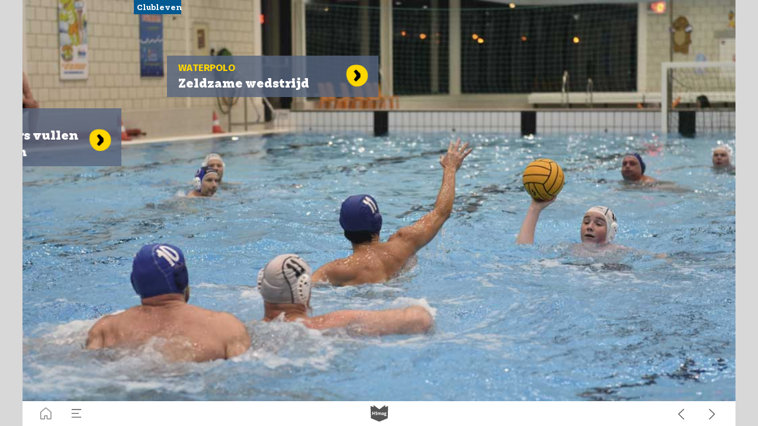

--- FILE ---
content_type: text/html; charset=UTF-8
request_url: https://magazine.sdsport.nl/03_maart_2019/clubleven
body_size: 26892
content:
<!DOCTYPE html><html lang="nl"><!--

powered by
         _    _ _____
        | |  | | ____|
        | |__| | |__  _ __ ___   __ _  __ _
        |  __  |___ \| '_ ` _ \ / _` |/ _` |
        | |  | |___) | | | | | | (_| | (_| |
        |_|  |_|____/|_| |_| |_|\__,_|\__, |
                                       __/ |
                       www.h5mag.com  |___/

--><head><script type="text/javascript" src="/system/js/2.14.14D_rgwog/ui.js"></script><script type="text/javascript" src="/system/js/2.14.14D_rgwog/libs.js" charset="utf-8"></script><script>
		function waitForVariable(variableName) {
			return new Promise(function(resolve, reject) {
				let interval = setInterval(function() {
					let str = variableName.split(".");
					let obj = window;
					for (let i = 0; i < str.length; i++) {
						if (!obj) return null;
						obj = obj[str[i]];
					}

					if (obj) {
						clearInterval(interval);
						resolve();
					}
				}, 30);
			});
		}
	</script><meta charset="utf-8" /><meta name="generator" content="H5mag Version 2.14.14D_rgwog" /><script type="text/javascript" class="ie-viewport-fix">(function() {
 if ("-ms-user-select" in document.documentElement.style && navigator.userAgent.match(/IEMobile/)) {
 var msViewportStyle = document.createElement("style");
 msViewportStyle.appendChild(document.createTextNode("@-ms-viewport{width:480px!important}"));
 document.getElementsByTagName("head")[0].appendChild(msViewportStyle);
 }
	})();</script><meta name="viewport" content="width=device-width,initial-scale=1" /><meta name="description" content="Trainerstaal Een paar uur in de week of bijna fulltime. Als vrijwilliger of betaalde job.Eén ding hebben ze gemeen: vol passie brengen ze hun kennis en liefde voor de sport over op anderen. Drie trainers aan het woord. ‘Alleen zondag geef ik geen les’ “Ik geef als zzp-er 24 uur in de week les bij Delta Sport. Dat is sinds 3 jaar toen ik van het CIOS kwam. Het is erg leuk les te geven aan zeer diverse groepen van jong tot oud. Er is steeds een andere uitdaging. Ik geef allereerst kind- en oudergym. Als 3-jar" /><meta property="og:image" content="https://sdsport.h5mag.com/sdsport/03_maart_2019/clubleven/6767/__screenshot.2048_0_1.jpg" /><meta property="og:image:width" content="960" /><meta property="og:image:height" content="720" /><meta property="og:image:type" content="image/jpeg" /><meta property="og:title" content="clubleven - 03_2019" /><meta property="og:url" content="https://sdsport.h5mag.com/03_maart_2019/clubleven" /><meta property="og:description" content="Trainerstaal Een paar uur in de week of bijna fulltime. Als vrijwilliger of betaalde job.Eén ding hebben ze gemeen: vol passie brengen ze hun kennis en liefde voor de sport over op anderen. Drie trainers aan het woord. ‘Alleen zondag geef ik geen les’ “Ik geef als zzp-er 24 uur in de week les bij Delta Sport. Dat is sinds 3 jaar toen ik van het CIOS kwam. Het is erg leuk les te geven aan zeer diverse groepen van jong tot oud. Er is steeds een andere uitdaging. Ik geef allereerst kind- en oudergym. Als 3-jar" /><meta name="twitter:card" content="summary_large_image" /><meta name="twitter:url" content="https://sdsport.h5mag.com/03_maart_2019/clubleven" /><meta name="twitter:title" content="clubleven - 03_2019" /><meta name="twitter:image" content="https://sdsport.h5mag.com/sdsport/03_maart_2019/clubleven/6767/__screenshot.2048_0_1.jpg" /><meta name="twitter:description" content="Trainerstaal Een paar uur in de week of bijna fulltime. Als vrijwilliger of betaalde job.Eén ding hebben ze gemeen: vol passie brengen ze hun kennis en liefde voor de sport over op anderen. Drie trainers aan het woord. ‘Alleen zondag geef ik geen les’ “Ik geef als zzp-er 24 uur in de week les bij Delta Sport. Dat is sinds 3 jaar toen ik van het CIOS kwam. Het is erg leuk les te geven aan zeer diverse groepen van jong tot oud. Er is steeds een andere uitdaging. Ik geef allereerst kind- en oudergym. Als 3-jar" /><link rel="stylesheet" type="text/css" href="/system/css/2.14.14D_rgwog/1c2b6f75c8ea/project-print.css" media="print"/><link rel="stylesheet" type="text/css" href="/system/css/2.14.14D_rgwog/print.css" media="print"/><link rel="stylesheet" type="text/css" href="/system/css/2.14.14D_rgwog/core.css" media="screen"/><style type="text/css" class="inlinecss">*,*:before,*:after{-moz-box-sizing:border-box;-webkit-box-sizing:border-box;box-sizing:border-box;margin:0;padding:0}html{font-size:16px;height:100vh;line-height:1.5em}iframe{border:none;display:block}html,button,input,select,textarea{color:#333;font-family:Helvetica,Arial,sans-serif}a,a:visited,body:not(.nohover,.edit) a:hover{color:#000}body #container #articleBrowser .area-section > a,body #container #articleBrowser .area-section > .h5scroll-wrap > a,body #container #articleBrowser .area-section > .editable > a,a.protolink,.article-mobile-title .title{text-decoration:none}body > .passepartout,html.mobile{bottom:0;left:0;overflow:hidden;position:absolute;right:0;top:0}body.ipad > .passepartout{position:fixed}body:not(.edit).no-zoom .passepartout,body:not(.edit).no-zoom #container,body:not(.edit).no-zoom #container article,figure iframe,.mobile #container{max-height:100%}body.small-portrait.no-zoom #navArticles{max-width:480px}body.small-portrait{bottom:env(safe-area-inset-bottom)}ul,ol{padding-left:1em}.example-for-stylist ul,.example-for-stylist ol{padding-left:0}h1,h2,h3,h4,h5,h6{font-weight:normal}h1{font-size:2rem;line-height:1.1em}h2{font-size:1.6rem;line-height:1.2em} h3{font-size:1.4rem;line-height:1.2em}h4,h5,h6{font-size:1rem;font-weight:bold;line-height:1.3846em}dt{font-weight:bold}dd{margin-bottom:10px}.fullwidthheight{height:100%;width:100%}.clear{clear:both} .hidden,.meta,.nestedtocitem,.nestedtocitem.active,.pageDetails,time.latest-update,time.published,.honp,body.edit #container > .cssNavigator,body.hidden-navigation #container > .cssNavigator,.area.aftereffect > img, .chapter,.article-mobile-title,body.print article .area.instagram,body.print article .area.iframe,body.print article .area.facebook,body.print article .area.soundcloudwidget,body.print article .area.twitterwidget,.articleIndex,.articleSearchIndex,.videoEmbed iframe,.videoFrame .outer,.videoFrame > video,.stretchPosterframe .posterframe.disabled .buttonContainer,.h5-plays-in-view.no-spinner .spinner-node.overlay{display:none}.active,.visible{display:block}figure{display:inline-block;overflow:hidden;vertical-align:top}figure.vrimage{height:300px}.IE8 figure a,.IE9 figure a{display:inline-block}figure.image img{height:auto;max-width:100%;width:100%}body.print article section figure{font-size:0}body.print article section,body.print article img{border-width:0}.feedbackForm .field{color:#3c4257;font-size:10pt;margin-bottom:15px;word-wrap:break-word}.feedbackForm h2{margin-bottom:20px}.feedbackForm .field label{display:inline-block;line-height:20px;margin-bottom:5px;width:100%;word-wrap:break-word}.feedbackForm .field .text-input input{-webkit-appearance:none;border:1px;border-radius:4px;box-shadow:RGBA(60,66,87,0.17) 0px 0px 0px 1px;line-height:15px;padding:8px 12px;width:100%}.feedbackForm .field select{-moz-appearance:none;-webkit-appearance:none;appearance:none;background-color:#FFF;border:1px;border-radius:4px;box-shadow:RGBA(60,66,87,0.17) 0px 0px 0px 1px;cursor:pointer;padding:8px 9px;width:100%}.feedbackForm .field .feedback-select-input::after{background-image:url(/static/img/shared/studio/dropdown-outline-grey.svg);background-position:center center;background-repeat:no-repeat;content:"";display:inline-block;height:25px;margin-left:-30px;margin-top:3px;pointer-events:none;position:absolute;width:30px}.feedbackForm .field textarea{border:1px;border-radius:4px;box-shadow:RGBA(60,66,87,0.17) 0px 0px 0px 1px;padding:8px 9px}.required-info-feedback{font-size:8pt}.feedback-drag-question,.rating-stars ul > li.star,.has-href,.link{cursor:pointer}.feedbackForm .button{border:1px;border-radius:4px;min-height:35px;text-align:center;width:220px}.feedbackForm .green{background:#2ECC71;color:#FFF;font-family:Helvetica,Arial,sans-serif;font-size:16px;height:auto;line-height:normal;margin-bottom:10px;margin-top:10px;min-height:35px;padding-bottom:10px;padding-top:10px;transition:background-color 0.5s,box-shadow 0.5s;width:100%}.feedbackForm .green:hover{background:#2AB764}.stars{margin-top:3px}.rating-list ul{-webkit-user-select:none;list-style-type:none;padding:0;user-select:none}.rating-list ul > li{display:inline-block;font-size:22pt;margin-right:5px}.rating-stars ul > li.star > i.fa{color:#ccc}.star-hover,.rating-like-dislike li:hover{color:#FFCC36}.rating-stars ul > li.star.selected > i.icon-star{color:#FF912C !important}.rating-like-dislike li.selected .like-dislike{background-color:#FF912C}.feedbackForm .highlight-error{box-shadow:RGBA(255,0,0,0.17) 0px 0px 2px 3px !important}.feedbackForm .error{color:red}.checkbox input{box-shadow:none !important}#feedback-form-thank-you{text-align:center;width:100%}.empty-data-element-bg{background-color:#FFF;font-family:'Source Sans Pro','Helvetica','Arial',sans-serif;height:100%;padding:16px;width:100%}.empty-data-information{background-color:#F7F9FC;border:1px dashed #DDE5EE;height:100%;padding:16px}.empty-data-information .placeholder-img{display:block !important;margin-left:auto;margin-right:auto;margin-top:20px}.empty-data-information h4{color:#333333;font-weight:normal;margin-bottom:10px;text-align:center}.empty-data-information select{display:block;font-size:10pt;margin-bottom:10px;margin-left:auto;margin-right:auto;max-width:170px;width:100%}.empty-data-information p{color:#8E8E8E;font-size:9pt;margin-bottom:15px;padding-left:20px;padding-right:20px;text-align:center}.empty-data-information a{color:#41ABD6FF}.empty-data-information a:hover{color:#348aad !important}.like-dislike{background-color:#3c4257;background-repeat:no-repeat;background-size:contain;cursor:pointer;display:block;height:25px;margin-right:10px;width:25px}.custom-icon-like{-webkit-mask:url(/static/img/shared/like.svg) no-repeat center center;-webkit-mask-size:contain;mask:url(/static/img/shared/like.svg) no-repeat center center;mask-size:contain}.custom-icon-dislike{-webkit-mask:url(/static/img/shared/dislike.svg) no-repeat center center;-webkit-mask-size:contain;mask:url(/static/img/shared/dislike.svg) no-repeat center center;mask-size:contain}.custom-checkbox label{-moz-user-select:none;-webkit-box-orient:vertical;-webkit-user-select:none;color:var(--deep-blue);cursor:pointer;height:20px;line-height:1em;overflow:hidden;text-overflow:ellipsis;white-space:nowrap}.custom-checkbox input[type='checkbox']{-moz-appearance:none;-o-appearance:none;-webkit-appearance:none;appearance:none;background-color:#d4d7db;bottom:1px;cursor:pointer;height:20px;margin-right:11px;margin-top:1px;position:relative;vertical-align:middle;width:20px}.custom-checkbox input[type='checkbox']:checked{background-color:#429BC8}.custom-checkbox input[type='checkbox']:checked:before{color:#FFF !important;content:'\2713';display:block;font-family:'system-ui',EmptyFont2;font-size:14px;font-weight:bold;line-height:18px;text-align:center;width:100%}.multiple-choice-answer{align-items:center;display:flex;margin-top:10px}.multiple-choice-answer label{border:#3c4257 1.5pt solid;border-radius:50px;cursor:pointer;display:inline-block;height:23px;width:23px}.multiple-choice-answer input[type="radio"]{-moz-appearance:none;-webkit-appearance:none;appearance:none;background-clip:content-box;border:#274779FF 1.2pt solid;border-radius:50px;cursor:pointer;display:inline-block;flex:none;height:20px;padding:2px;width:20px}.multiple-choice-answer input[type="radio"]:checked{background-color:#274779FF}.multiple-choice-answer p{display:inline-block;margin-left:20px}@keyframes h5-rotate-fully{0%}25%{opacity:0.7}100%{transform:rotate(360deg)}#container > .cssNavigator{background-color:black;bottom:0;height:45px;position:absolute;width:100%}#container > .cssNavigator .home{background:url(/static/img/theme/dark/navigation-bar.svg) 0 -45px no-repeat;display:inline-block;height:45px;margin-left:20px;width:45px}#container > .cssNavigator .prev{background:url(/static/img/theme/dark/navigation-bar.svg) -180px -45px no-repeat;display:block;height:45px;position:absolute;right:75px;top:0;width:45px}#container > .cssNavigator .next{background:url(/static/img/theme/dark/navigation-bar.svg) -225px -45px no-repeat;height:45px;position:absolute;right:20px;top:0;width:45px}#container > .cssNavigator .logo{background:url(/static/img/theme/dark/navigation-bar.svg) -270px -45px no-repeat;height:45px;left:50%;margin-left:-23px;position:absolute;top:0;width:45px}body.top-navigation #container > .cssNavigator{bottom:auto;top:0px}body.theme-light #container > .cssNavigator{background-color:#FFF;color:#979797}body.theme-light #container > .cssNavigator .home,body.theme-light #container > .cssNavigator .logo,body.theme-light #container > .cssNavigator .next,body.theme-light #container > .cssNavigator .prev{background-image:url(/static/img/theme/light/navigation-bar.svg)}body.theme-medium #container > .cssNavigator{background-color:#eee;color:#505050}body.theme-medium #container > .cssNavigator .home,body.theme-medium #container > .cssNavigator .logo,body.theme-medium #container > .cssNavigator .next,body.theme-medium #container > .cssNavigator .prev{background-image:url(/static/img/theme/medium/navigation-bar.svg)}:root{--min-popup-border-offset:20px;--studio-sprite:url(/static/img/shared/studio/studio-sprite24.svg)}.theme-light{--navigation-background-color:#FFF;--navigation-background-image:url('/static/img/theme/light/navigation-bar.svg');--navigation-icon-color:#545454;--navigation-icon-color-active:#272727;--navigation-icon-color-disabled:#ACACAC}.overlay-navigation.theme-light{--navigation-background-color:rgba(255,255,255,0.5)}.IE8.theme-light{--navigation-background-image:url('/static/img/theme/light/navigation-bar.png')}.theme-medium{--navigation-background-color:#EEE;--navigation-background-image:url('/static/img/theme/medium/navigation-bar.svg');--navigation-icon-color:#545454;--navigation-icon-color-active:#272727;--navigation-icon-color-disabled:#ACACAC}.overlay-navigation.theme-medium{--navigation-background-color:rgba(238,238,238,0.5)}.IE8.theme-medium{--navigation-background-image:url('/static/img/theme/medium/navigation-bar.png')}.theme-dark{--navigation-background-color:#000;--navigation-background-image:url('/static/img/theme/dark/navigation-bar.svg');--navigation-icon-color:#979797;--navigation-icon-color-active:#FFFFFF;--navigation-icon-color-disabled:#3E3E3E}.overlay-navigation.theme-dark{--navigation-background-color:rgba(0,0,0,0.5)}.IE8.theme-dark{--navigation-background-image:url('/static/img/theme/dark/navigation-bar.png')}html{--navigation-height:45px}@viewport{height:extend-to-zoom 600px;width:extend-to-zoom 500px}html{background-color:rgb(216,216,216);min-height:100%;touch-action:pan-y pinch-zoom double-tap-zoom}html *{touch-action:pan-y pinch-zoom double-tap-zoom}.area-section,#articleIndex,#articleSearchIndex{-webkit-overflow-scrolling:touch}body.iphone .area-root > *,body.iphone #articleIndex > *,body.iphone #articleSearchIndex > *{-webkit-transform:translate3d(0,0,0)}body{-moz-osx-font-smoothing:grayscale;-webkit-font-smoothing:antialiased;background-color:rgb(216,216,216)}body{overflow-x:hidden;overflow-y:hidden}iframe{max-width:100%;width:100%}.navArticles *:focus{outline:none}body.active-keyboard-navigation *:focus,body.active-keyboard-navigation figure:focus-within{outline:Highlight auto 1px;outline:-webkit-focus-ring-color auto 1px}body:not(.active-keyboard-navigation) .h5scroll-wrap:focus,body:not(.active-keyboard-navigation) .area-root:focus,body:not(.active-keyboard-navigation) article:focus,[tabindex="-1"]:focus{outline:0 !important}#container{-moz-transform-origin:0 0;-ms-transform-origin:0 0;-webkit-transform-origin:0 0;overflow:hidden;position:absolute;transform-origin:0 0;z-index:0}body.hide_scrollbars_while_loading #container,body>#loader.removed,body>#editLoader.removed{opacity:0}#container.bigzoom{-moz-font-smoothing:antialiased;-ms-font-smoothing:antialiased;-webkit-font-smoothing:antialiased;font-smoothing:antialiased}#articleBrowser{bottom:var(--navigation-height);overflow:hidden;position:absolute;top:0;width:100%}body.no-zoom #articleBrowser{max-height:calc(100% - var(--navigation-height))}.top-navigation #articleBrowser{bottom:0;top:var(--navigation-height)}#articles{-webkit-transform:translate3d('1px',0,0);-webkit-transition-duration:0.5s;-webkit-transition-property:-webkit-transform;-webkit-transition-timing-function:ease-out;bottom:0;overflow:clip;position:absolute;top:0;width:100%}article{-moz-transform-style:preserve-3d;-ms-transform-style:preserve-3d;-webkit-transform:translate3d('1px',0,0);-webkit-transform-style:preserve-3d;background:#fff;height:100%;overflow:hidden;position:absolute;transform-style:preserve-3d}article > .wrapper,.stretchPosterframe .buttonPlay,.videoEmbedPosterframe .posterframe img{width:100%}article .area{background-position:center center;background-repeat:no-repeat;background-size:cover}body.mobile.iphone .append-here,body.small-portrait div#container,.h5-vertical-video .scaler{height:100%}article .area > section:has(ul,ol),article .area > .append-here,article .area > .protolink,article .area > .protolink > .append-here,article .area > .h5scroll-wrap > .append-here,article .area > .h5scroll-wrap > .protolink,article .area > .h5scroll-wrap > .protolink > .append-here{display:flow-root;height:100%}body.no-flow-root article .area > .append-here,body.no-flow-root article .area > .protolink,body.no-flow-root article .area > .protolink > .append-here,body.no-flow-root article .area > .h5scroll-wrap > .append-here,body.no-flow-root article .area > .h5scroll-wrap > .protolink,body.no-flow-root article .area > .h5scroll-wrap > .protolink > .append-here{; padding-top:1px;display:block;height:100%;margin-top:-1px} body.IE .area > .protolink,body.IE .area > .protolink > .append-here{margin-top:0;padding-top:0}.area-root img{display:inline-block;height:auto;max-width:100%;width:auto}.area.aftereffect img,article .area.instagram iframe{height:100%;width:100%}.area.aftereffect .append-here,.area.aftereffect .append-here .h5-ae-animation-container{height:100%;position:relative;width:100%}.inset,.textbox.inset{background-color:#ddd;padding:15px;width:240px}.inset h2,.inset h3,.inset h4,.inset h5,.inset h6{margin:0 0 10px 0}.topleft{left:0;top:0}.topcenter{top:0}.topright{right:0;top:0}.middleleft{left:0}.middleright{right:0}.bottomleft{bottom:0;left:0}.bottomcenter{bottom:0}.bottomright{bottom:0;right:0}.area-root{height:100%;overflow-x:hidden;overflow-y:auto;position:relative}.floatLeft{float:left;margin:0 20px 20px 0}.floatRight{float:right;margin:0 0 20px 20px}.clear{clear:both}.clearLeft{clear:left}.clearRight{clear:right}body{background-color:rgb(216,216,216)}#galleryContainer{height:85%;max-height:744px;max-width:1152px;opacity:0;overflow:hidden;position:absolute;top:0;width:85%;z-index:100}#articles{overflow:clip}article{display:block;position:relative}.body{overflow:auto}.cover .body{position:absolute}.cover .body.top{height:100%;left:0px;top:0px;width:100%}body.small-landscape-pseudo div#container{width:100%}body.small-portrait{-moz-text-size-adjust:none;-ms-text-size-adjust:100%;-webkit-text-size-adjust:none;background:#fff;bottom:0;display:block;font-size:1em;left:0;position:fixed;right:0;text-align:left;text-size-adjust:none;top:0}.article-mobile-title{background-color:#fff;border-bottom:1px solid #ddd;min-height:40px;overflow:hidden;padding:4px 4%}.article-mobile-title .toc{-webkit-mask-box-image:url(/static/img/mobile/icon-toc.png);background-color:rgba(0,0,0,0.6);background-size:100%;display:block;float:right;height:21px;margin-left:10px;margin-top:4px;mask-box-image:url(/static/img/mobile/icon-toc.png);text-indent:-9999em;width:21px}.article-mobile-title .toc.disabled{background-color:#e5e3e1}.article-mobile-title .title .editionTitle{display:inline-block;line-height:32px}.article-mobile-title .icon{height:32px;margin:4px 10px 4px 0;vertical-align:top;width:auto}.ie_basic_image_width_test{width:6px}.block_scroll{overflow:hidden !important;overflow-x:hidden !important;overflow-y:hidden !important}body #container #articleBrowser .area.textbox > section > p:last-child,body #container #articleBrowser .area.textbox > a > section > p:last-child{margin-bottom:0}.spinner-node.overlay{background:black;background-color:rgba(0,0,0,0.3);left:0;position:absolute;top:0;z-index:1}article .area.iframe{height:300px;height:300px}article .area.iframe .blockwrapper > a{background-color:white;display:flex;flex-direction:column;height:100%;justify-content:center;outline:3px #c9c9c9 dashed;outline-offset:-15px;padding:30px;text-align:center;text-decoration:none;width:100%}article .area.iframe .blockwrapper > a p.link{margin:0;text-decoration:underline}article .area.iframe .blockwrapper > a span.warning{background-color:white;color:#c9c9c9;display:inline-block;font-size:12px;margin-top:10px;text-decoration:none !important}html{--toc-active-background-color:#333;--toc-active-font-color:#fff;--toc-background-color:#eee;--toc-font:"Helvetica","Arial",sans-serif;--toc-font-color:#000;--toc-font-size:16px;--toc-font-weight:normal;--toc-hover-background-color:#ccc;--toc-hover-font-color:#000;--toc-line-color:#ccc}.articleListing{display:block;max-height:800px;overflow:scroll;position:absolute;top:-1000px}#articleIndex,#articleSearchIndex{background-color:var(--toc-background-color);display:none;left:0;overflow-x:hidden;overflow-y:auto;position:absolute;top:0;width:300px;z-index:20}#articleSearchIndex{z-index:25}#articleIndex li:not(.hidden),#articleSearchIndex li:not(.hidden){display:block;font-size:var(--toc-font-size);font-weight:var(--toc-font-weight);height:70px;list-style-type:none}#container #articleIndex ul li,#container #articleSearchIndex ul li{font-family:var(--toc-font)}#articleIndex li.nesting-level-2,#articleSearchIndex li.nesting-level-2{display:none}#articleIndex li a,#articleSearchIndex li a{border-bottom:solid 1px var(--toc-line-color);color:var(--toc-font-color);display:block;height:100%}body:not(.nohover) #articleIndex li:not(.active) a:hover,body:not(.nohover) #articleSearchIndex li:not(.active) a:hover{background-color:var(--toc-hover-background-color);color:var(--toc-hover-font-color)}#articleIndex li.active a,#articleSearchIndex li.active a{background-color:var(--toc-active-background-color);color:var(--toc-active-font-color);cursor:default}#articleIndex li a .imagecontainer,#articleSearchIndex li a .imagecontainer{background-position:center center;background-repeat:no-repeat;background-size:cover;display:inline-block;height:100%;overflow:hidden;vertical-align:middle;width:30%}#articleIndex li a .text,#articleSearchIndex li a .text{display:inline-block;max-height:100%;overflow:hidden;padding:0 15px;text-overflow:ellipsis;vertical-align:middle;width:70%}#articleOverlay{background-color:#000;bottom:45px;display:none;left:0;opacity:0;position:absolute;right:0;top:0;z-index:5}.top-navigation #articleOverlay{bottom:0;top:45px}.overlay-navigation #articleOverlay,.hidden-navigation #articleOverlay{bottom:0;top:0}body:not(.edge) video[controls]{transform:translateZ(0)}.videoEmbed{display:none;margin-left:50%;position:absolute;top:20%;width:70%;z-index:100}.videoEmbedPosterframe{background:#f5f5f5;cursor:pointer;height:auto;margin-bottom:0;padding:20px}.videoEmbedPosterframe.uploaded{cursor:default;z-index:0}.videoEmbedPosterframe img{display:block;margin:0}.videoEmbedPosterframe .posterframe{display:grid;float:left;grid-template-areas:"video";height:auto;margin-right:10px;overflow:hidden;position:relative;text-align:center;width:110px}.videoEmbedPosterframe .posterframe > *{grid-area:video}.videoEmbedPosterframe .buttonPlay{left:0;position:absolute;top:35%}.videoEmbedPosterFrame .buttonContainer,.stretchPosterframe .buttonContainer{height:30%;position:absolute;text-align:center;top:35%;width:100%}.videoEmbedPosterFrame .buttonContainer button{background:none;border:none;height:100%}.videoEmbedPosterFrame .buttonContainer img.buttonPlay{display:inline;height:100%;max-height:100%;position:static;width:auto}.videoEmbedPosterframe .posterframe > .video-js{padding-top:initial;position:absolute}.videoEmbedPosterframe .mp4video{display:none;height:auto;width:100%}.stretchPosterframe{background:transparent;padding:0}.stretchPosterframe .posterframe{float:none;height:100%;margin-right:0;width:100%}.stretchPosterframe .posterframe.disabled::after{background-color:rgba(212,212,212,0.7);bottom:0;content:'';cursor:default;left:0;position:absolute;right:0;top:0}.stretchPosterframe .buttonContainer button{aspect-ratio:1/1;background:none;border:none;height:100%}.stretchPosterframe .buttonContainer img.buttonPlay{background-image:url('/static/img/shared/video-playbutton.svg');background-position:center;background-repeat:no-repeat;background-size:contain;display:inline;height:100%;max-height:100%;position:static;width:100%}.stretchPosterframe .posterFrame{height:auto;width:100%}.h5-vertical-video .scaler .posterFrame{height:100%;object-fit:cover}body.medium-landscape .videoEmbedPosterframe.uploaded.autoplay .posterframe img,body.medium-portrait .videoEmbedPosterframe.uploaded.mp-autoplay .posterframe img,body.small-portrait .videoEmbedPosterframe.uploaded.sp-autoplay .posterframe img{left:0;position:absolute;top:0;z-index:1}body.medium-landscape.take-screenshot .videoEmbedPosterframe.uploaded.autoplay .posterframe img,body.medium-portrait.take-screenshot .videoEmbedPosterframe.uploaded.mp-autoplay .posterframe img,body.small-portrait.take-screenshot .videoEmbedPosterframe.uploaded.sp-autoplay .posterframe img{z-index:0}.videoEmbedPosterframe .posterframe table td img{width:auto}body.hide_scrollbars_while_loading{height:100%;overflow:hidden;width:100%}body>#loader,body>#editLoader{background:#d8d8d8;height:100%;left:0;opacity:1;position:fixed;top:0;transition:opacity 0.3s ease-in;width:100%;z-index:10000}body>#loader{background:rgb(238,239,241)}body>#editLoader{background:#d8d8d8}body>#loader .spinner,body>#editLoader .spinner{border-radius:100%;display:block;height:220px;left:50%;margin:-110px 0 0 -110px;overflow:hidden;position:absolute;top:50%;width:220px}body>#loader .spinner,body>#editLoader .spinner,body>#loader .logo,body>#editLoader .logo{background-color:white}body>#loader .spinner > div,body>#editLoader .spinner > div{-webkit-animation:h5-rotate-fully 1.0s infinite linear;animation:h5-rotate-fully 1.0s infinite linear;background-clip:padding-box;background-size:100% 100%;border:1px rgba(255,255,255,0) solid;border-radius:100%;height:208px;left:50%;margin:-104px 0 0 -104px;overflow:hidden;position:absolute;top:50%;width:208px}img.spinner{-webkit-animation:h5-rotate-fully 1.0s infinite linear;animation:h5-rotate-fully 1.0s infinite linear}body>#loader .logo,body>#editLoader .logo{border-radius:50%;height:196px;left:50%;line-height:180px;margin:-98px 0 0 -98px;position:absolute;text-align:center;top:50%;width:196px;z-index:1}body.IE8>#loader .circle,body.IE9>#loader .circle{background-color:transparent;background-image:url(/static/img/desktop/ie_spinner_background.png);display:block;height:220px;left:50%;margin:-110px 0 0 -110px;overflow:hidden;position:absolute;top:50%;width:220px}body.IE8>#loader .circle .logo,body.IE9>#loader .circle .logo{background-color:transparent;border-radius:0}body.IE8>#loader .circle .spinnerImage,body.IE9>#loader .circle .spinnerImage{bottom:18px;left:50%;margin-left:-12px;position:absolute}body>#loader .logo img,body>#editLoader .logo img{-ms-transform:translate(-50%,-50%);-webkit-transform:translate(-50%,-50%);border:0;height:auto;left:50%;max-height:100px;max-width:140px;position:absolute;top:50%;transform:translate(-50%,-50%);width:auto}  body.edit.medium-landscape{--visible-artboard-width:1280px;--visible-artboard-height:720px;--bleed-offset-left:0px;--bleed-offset-right:0px;--bleed-offset-top:0px}body.edit.medium-landscape .container{min-width:1280px;min-height:720px}body.edit.medium-landscape #container{width:1280px;height:720px}body.edit.hidebleed.medium-landscape{--visible-artboard-width:960px;--visible-artboard-height:720px;--bleed-offset-left:160px;--bleed-offset-right:160px;--bleed-offset-top:0px}body.edit.hidebleed.medium-landscape #container{width:960px;height:720px}body.edit.hidebleed.medium-landscape #articleBrowser{width:1280px;height:720px;top:-0px;left:-160px} @media screen and (min-width:481px) and (min-height:400px) and (orientation:landscape){:root{--visible-artboard-width:1280px;--visible-artboard-height:720px;--bleed-offset-left:160px;--bleed-offset-right:160px}#container{width:1280px;height:765px;margin:0}body.edit #container{height:720px}body.noscript #container{top:50%;left:50%;margin-top:-360px;margin-left:-640px}body #articleBrowser{height:720px}body.edit #articleBrowser{height:auto}body.mobile #articleBrowser,body.ipad #articleBrowser{max-height:calc(100% - 45px)}#container > .cssNavigator .home{margin-left:148px}#container > .cssNavigator .prev{right:203px}#container > .cssNavigator .next{right:148px}} body.edit.medium-portrait{--visible-artboard-width:768px;--visible-artboard-height:1024px;--bleed-offset-left:0px;--bleed-offset-right:0px;--bleed-offset-top:0px}body.edit.medium-portrait .container{min-width:768px;min-height:1024px}body.edit.medium-portrait #container{width:768px;height:1024px}body.edit.hidebleed.medium-portrait{--visible-artboard-width:768px;--visible-artboard-height:820px;--bleed-offset-left:0px;--bleed-offset-right:0px;--bleed-offset-top:0px}body.edit.hidebleed.medium-portrait #container{width:768px;height:820px}body.edit.hidebleed.medium-portrait #articleBrowser{width:768px;height:1024px;top:-0px;left:-0px} @media screen and (min-width:481px) and (min-height:480px) and (orientation:portrait){:root{--visible-artboard-width:768px;--visible-artboard-height:1024px;--bleed-offset-left:0px;--bleed-offset-right:0px}#container{width:768px;height:1069px;margin:0}body.edit #container{height:1024px}body.noscript #container{top:50%;left:50%;margin-top:-512px;margin-left:-384px}} body.edit.small-portrait{--visible-artboard-width:480px;--visible-artboard-height:710px;--bleed-offset-left:0px;--bleed-offset-right:0px;--bleed-offset-top:0px}body.edit.small-portrait .container{min-width:480px;min-height:710px}body.edit.small-portrait #container{width:480px;height:710px} @media screen and (max-width:480px),(min-width:481px) and (max-height:399px) and (orientation:landscape){:root{--visible-artboard-width:480px;--visible-artboard-height:710px;--bleed-offset-left:0px;--bleed-offset-right:0px}#container{width:480px;height:755px;margin:0}body.edit #container{height:710px}body.noscript #container{top:50%;left:50%;margin-top:-355px;margin-left:-240px}} body.medium-landscape #container .area.textbox.style_TEXT_Cover_Aankeiler P,body.medium-landscape #container .area.textbox.style_TEXT_Cover_Aankeiler UL,body.medium-landscape #container .area.textbox.style_TEXT_Cover_Aankeiler OL,body.medium-landscape #container .area.textbox.style_TEXT_Cover_Aankeiler TABLE,body.medium-portrait #container .area.textbox.style_TEXT_Cover_Aankeiler P,body.medium-portrait #container .area.textbox.style_TEXT_Cover_Aankeiler UL,body.medium-portrait #container .area.textbox.style_TEXT_Cover_Aankeiler OL,body.medium-portrait #container .area.textbox.style_TEXT_Cover_Aankeiler TABLE,body.small-portrait #container .area.textbox.style_TEXT_Cover_Aankeiler P,body.small-portrait #container .area.textbox.style_TEXT_Cover_Aankeiler UL,body.small-portrait #container .area.textbox.style_TEXT_Cover_Aankeiler OL,body.small-portrait #container .area.textbox.style_TEXT_Cover_Aankeiler TABLE,body.print #container .area.textbox.style_TEXT_Cover_Aankeiler P,body.print #container .area.textbox.style_TEXT_Cover_Aankeiler UL,body.print #container .area.textbox.style_TEXT_Cover_Aankeiler OL,body.print #container .area.textbox.style_TEXT_Cover_Aankeiler TABLE{color:rgb(255,255,255);font-family:'Fira Sans';font-size:22px;font-weight:bold;line-height:25px}body.medium-landscape:not(.nohover) #container .area.textbox.style_TEXT_Cover_Aankeiler A:hover,body.medium-portrait:not(.nohover) #container .area.textbox.style_TEXT_Cover_Aankeiler A:hover,body.small-portrait:not(.nohover) #container .area.textbox.style_TEXT_Cover_Aankeiler A:hover,body.print:not(.nohover) #container .area.textbox.style_TEXT_Cover_Aankeiler A:hover{color:rgb(168,26,23)}body.medium-landscape #container .area.textbox.style_TEXT_Text,body.print #container .area.textbox.style_TEXT_Text{height:auto;margin-top:0;padding:0;width:auto}body.medium-landscape #container .area.textbox.style_TEXT_Text P,body.medium-landscape #container .area.textbox.style_TEXT_Text UL,body.medium-landscape #container .area.textbox.style_TEXT_Text OL,body.medium-landscape #container .area.textbox.style_TEXT_Text TABLE,body.small-portrait #container .area.textbox.style_TEXT_Text P,body.small-portrait #container .area.textbox.style_TEXT_Text UL,body.small-portrait #container .area.textbox.style_TEXT_Text OL,body.small-portrait #container .area.textbox.style_TEXT_Text TABLE,body.print #container .area.textbox.style_TEXT_Text P,body.print #container .area.textbox.style_TEXT_Text UL,body.print #container .area.textbox.style_TEXT_Text OL,body.print #container .area.textbox.style_TEXT_Text TABLE{font-family:'Weekly Pro';font-size:16px;font-weight:normal;line-height:24px}body.medium-landscape #container .area.textbox.style_TEXT_Text SECTION,body.small-portrait #container .area.textbox.style_TEXT_Text SECTION,body.print #container .area.textbox.style_TEXT_Text SECTION{-moz-column-count:0;-moz-column-gap:0;-ms-column-count:0;-ms-column-gap:0;-o-column-count:0;-o-column-gap:0;-webkit-column-count:0;-webkit-column-gap:0;column-count:0;column-gap:0}body.small-portrait #container .area.textbox.style_TEXT_Text{padding:0}body.medium-portrait #container .area.textbox.style_TEXT_Text{padding:20px;width:auto}body.medium-portrait #container .area.textbox.style_TEXT_Text P,body.medium-portrait #container .area.textbox.style_TEXT_Text UL,body.medium-portrait #container .area.textbox.style_TEXT_Text OL,body.medium-portrait #container .area.textbox.style_TEXT_Text TABLE{color:rgb(0,0,0);font-family:'Weekly Pro';font-size:16px;font-weight:normal;line-height:24px}body.medium-landscape #container .area.textbox.style_TEXT_Bovenkop P,body.medium-landscape #container .area.textbox.style_TEXT_Bovenkop UL,body.medium-landscape #container .area.textbox.style_TEXT_Bovenkop OL,body.medium-landscape #container .area.textbox.style_TEXT_Bovenkop TABLE,body.print #container .area.textbox.style_TEXT_Bovenkop P,body.print #container .area.textbox.style_TEXT_Bovenkop UL,body.print #container .area.textbox.style_TEXT_Bovenkop OL,body.print #container .area.textbox.style_TEXT_Bovenkop TABLE{color:rgb(255,214,0);font-family:'Fira Sans';font-size:22px;font-weight:bold;line-height:25px}body.small-portrait #container .area.textbox.style_TEXT_Bovenkop P,body.small-portrait #container .area.textbox.style_TEXT_Bovenkop UL,body.small-portrait #container .area.textbox.style_TEXT_Bovenkop OL,body.small-portrait #container .area.textbox.style_TEXT_Bovenkop TABLE{font-family:'Fira Sans';font-size:22px;font-weight:bold;line-height:25px}body.medium-landscape #container .area.textbox.style_TEXT_Heading1 P,body.medium-landscape #container .area.textbox.style_TEXT_Heading1 UL,body.medium-landscape #container .area.textbox.style_TEXT_Heading1 OL,body.medium-landscape #container .area.textbox.style_TEXT_Heading1 TABLE,body.print #container .area.textbox.style_TEXT_Heading1 P,body.print #container .area.textbox.style_TEXT_Heading1 UL,body.print #container .area.textbox.style_TEXT_Heading1 OL,body.print #container .area.textbox.style_TEXT_Heading1 TABLE{color:rgb(255,255,255);font-family:'Weekly Pro';font-size:50px;font-weight:300;line-height:50px}body.medium-landscape #container .area.textbox.style_TEXT_Intro,body.print #container .area.textbox.style_TEXT_Intro{margin-bottom:20px;width:360px}body.medium-landscape #container .area.textbox.style_TEXT_Intro P,body.medium-landscape #container .area.textbox.style_TEXT_Intro UL,body.medium-landscape #container .area.textbox.style_TEXT_Intro OL,body.medium-landscape #container .area.textbox.style_TEXT_Intro TABLE,body.print #container .area.textbox.style_TEXT_Intro P,body.print #container .area.textbox.style_TEXT_Intro UL,body.print #container .area.textbox.style_TEXT_Intro OL,body.print #container .area.textbox.style_TEXT_Intro TABLE{color:rgb(255,255,255);font-family:'Weekly Pro';font-size:16px;font-weight:800;line-height:22px;text-shadow:0 0 2px rgba(0,0,0,0.5)}body.medium-landscape #container .area.textbox.style_TEXT_Intro BLOCKQUOTE,body.medium-portrait #container .area.textbox.style_TEXT_Intro P,body.medium-portrait #container .area.textbox.style_TEXT_Intro UL,body.medium-portrait #container .area.textbox.style_TEXT_Intro OL,body.medium-portrait #container .area.textbox.style_TEXT_Intro TABLE,body.medium-portrait #container .area.textbox.style_TEXT_Intro BLOCKQUOTE,body.print #container .area.textbox.style_TEXT_Intro BLOCKQUOTE,body.small-portrait #container .area.textbox.style_TEXT_Intro P,body.small-portrait #container .area.textbox.style_TEXT_Intro UL,body.small-portrait #container .area.textbox.style_TEXT_Intro OL,body.small-portrait #container .area.textbox.style_TEXT_Intro TABLE,body.small-portrait #container .area.textbox.style_TEXT_Intro BLOCKQUOTE{color:rgb(255,255,255);font-family:'Weekly Pro';font-size:16px;font-weight:800;text-shadow:0 0 2px rgba(0,0,0,0.5)}body.medium-portrait #container .area.textbox.style_TEXT_Intro{margin-bottom:20px;width:304px}body.small-portrait #container .area.textbox.style_TEXT_Intro{margin-bottom:20px}body.medium-landscape #container .area.textbox.style_TEXT_Credit,body.print #container .area.textbox.style_TEXT_Credit{margin-bottom:30px;width:auto}body.medium-landscape #container .area.textbox.style_TEXT_Credit P,body.medium-landscape #container .area.textbox.style_TEXT_Credit UL,body.medium-landscape #container .area.textbox.style_TEXT_Credit OL,body.medium-landscape #container .area.textbox.style_TEXT_Credit TABLE,body.print #container .area.textbox.style_TEXT_Credit P,body.print #container .area.textbox.style_TEXT_Credit UL,body.print #container .area.textbox.style_TEXT_Credit OL,body.print #container .area.textbox.style_TEXT_Credit TABLE{color:rgb(255,255,255);font-family:'Fira Sans';font-size:12px;font-weight:normal;line-height:12px;text-shadow:0 0 2px rgba(0,0,0,0.5)}body.medium-landscape #container .area.textbox.style_TEXT_Credit BLOCKQUOTE,body.print #container .area.textbox.style_TEXT_Credit BLOCKQUOTE,body.medium-portrait #container .area.textbox.style_TEXT_Credit P,body.medium-portrait #container .area.textbox.style_TEXT_Credit UL,body.medium-portrait #container .area.textbox.style_TEXT_Credit OL,body.medium-portrait #container .area.textbox.style_TEXT_Credit TABLE,body.medium-portrait #container .area.textbox.style_TEXT_Credit BLOCKQUOTE,body.small-portrait #container .area.textbox.style_TEXT_Credit P,body.small-portrait #container .area.textbox.style_TEXT_Credit UL,body.small-portrait #container .area.textbox.style_TEXT_Credit OL,body.small-portrait #container .area.textbox.style_TEXT_Credit TABLE,body.small-portrait #container .area.textbox.style_TEXT_Credit BLOCKQUOTE{color:rgb(255,255,255);font-family:'Fira Sans';font-size:12px;font-weight:300;text-shadow:0 0 2px rgba(0,0,0,0.5)}body.medium-portrait #container .area.textbox.style_TEXT_Credit,body.small-portrait #container .area.textbox.style_TEXT_Credit{margin-bottom:30px}body.medium-landscape #container .area.textbox.style_TEXT_Kadertekst P,body.medium-landscape #container .area.textbox.style_TEXT_Kadertekst UL,body.medium-landscape #container .area.textbox.style_TEXT_Kadertekst OL,body.medium-landscape #container .area.textbox.style_TEXT_Kadertekst TABLE,body.small-portrait #container .area.textbox.style_TEXT_Kadertekst P,body.small-portrait #container .area.textbox.style_TEXT_Kadertekst UL,body.small-portrait #container .area.textbox.style_TEXT_Kadertekst OL,body.small-portrait #container .area.textbox.style_TEXT_Kadertekst TABLE,body.print #container .area.textbox.style_TEXT_Kadertekst P,body.print #container .area.textbox.style_TEXT_Kadertekst UL,body.print #container .area.textbox.style_TEXT_Kadertekst OL,body.print #container .area.textbox.style_TEXT_Kadertekst TABLE{font-family:'Fira Sans';font-size:16px;font-weight:500;line-height:24px}body.medium-landscape #container .area.textbox.style_TEXT_Text2_kolom,body.small-portrait #container .area.textbox.style_TEXT_Text2_kolom,body.print #container .area.textbox.style_TEXT_Text2_kolom{margin-bottom:20px;margin-left:200px;margin-right:200px}body.medium-landscape #container .area.textbox.style_TEXT_Text2_kolom P,body.medium-landscape #container .area.textbox.style_TEXT_Text2_kolom UL,body.medium-landscape #container .area.textbox.style_TEXT_Text2_kolom OL,body.medium-landscape #container .area.textbox.style_TEXT_Text2_kolom TABLE,body.small-portrait #container .area.textbox.style_TEXT_Text2_kolom P,body.small-portrait #container .area.textbox.style_TEXT_Text2_kolom UL,body.small-portrait #container .area.textbox.style_TEXT_Text2_kolom OL,body.small-portrait #container .area.textbox.style_TEXT_Text2_kolom TABLE,body.print #container .area.textbox.style_TEXT_Text2_kolom P,body.print #container .area.textbox.style_TEXT_Text2_kolom UL,body.print #container .area.textbox.style_TEXT_Text2_kolom OL,body.print #container .area.textbox.style_TEXT_Text2_kolom TABLE{font-family:'Weekly Pro';font-weight:normal;line-height:24px}body.medium-landscape #container .area.textbox.style_TEXT_Text2_kolom BLOCKQUOTE,body.medium-portrait #container .area.textbox.style_TEXT_Text2_kolom P,body.medium-portrait #container .area.textbox.style_TEXT_Text2_kolom UL,body.medium-portrait #container .area.textbox.style_TEXT_Text2_kolom OL,body.medium-portrait #container .area.textbox.style_TEXT_Text2_kolom TABLE,body.medium-portrait #container .area.textbox.style_TEXT_Text2_kolom BLOCKQUOTE,body.small-portrait #container .area.textbox.style_TEXT_Text2_kolom BLOCKQUOTE,body.print #container .area.textbox.style_TEXT_Text2_kolom BLOCKQUOTE{font-family:'Weekly Pro';font-weight:normal}body.medium-landscape #container .area.textbox.style_TEXT_Text2_kolom SECTION,body.medium-portrait #container .area.textbox.style_TEXT_Text2_kolom SECTION,body.small-portrait #container .area.textbox.style_TEXT_Text2_kolom SECTION,body.print #container .area.textbox.style_TEXT_Text2_kolom SECTION{-moz-column-count:2;-moz-column-gap:30px;-ms-column-count:2;-ms-column-gap:30px;-o-column-count:2;-o-column-gap:30px;-webkit-column-count:2;-webkit-column-gap:30px;column-count:2;column-gap:30px}body.medium-portrait #container .area.textbox.style_TEXT_Text2_kolom{margin-bottom:20px;margin-left:20px;margin-right:20px}body.medium-landscape #container .area.textbox.style_TEXT_Kaderkop P,body.medium-landscape #container .area.textbox.style_TEXT_Kaderkop UL,body.medium-landscape #container .area.textbox.style_TEXT_Kaderkop OL,body.medium-landscape #container .area.textbox.style_TEXT_Kaderkop TABLE,body.small-portrait #container .area.textbox.style_TEXT_Kaderkop P,body.small-portrait #container .area.textbox.style_TEXT_Kaderkop UL,body.small-portrait #container .area.textbox.style_TEXT_Kaderkop OL,body.small-portrait #container .area.textbox.style_TEXT_Kaderkop TABLE,body.print #container .area.textbox.style_TEXT_Kaderkop P,body.print #container .area.textbox.style_TEXT_Kaderkop UL,body.print #container .area.textbox.style_TEXT_Kaderkop OL,body.print #container .area.textbox.style_TEXT_Kaderkop TABLE{font-family:'Weekly Pro';font-size:32px;font-weight:800;line-height:35px}body.medium-landscape #container .area.textbox.style_TEXT_Textschreefloos P,body.medium-landscape #container .area.textbox.style_TEXT_Textschreefloos UL,body.medium-landscape #container .area.textbox.style_TEXT_Textschreefloos OL,body.medium-landscape #container .area.textbox.style_TEXT_Textschreefloos TABLE,body.small-portrait #container .area.textbox.style_TEXT_Textschreefloos P,body.small-portrait #container .area.textbox.style_TEXT_Textschreefloos UL,body.small-portrait #container .area.textbox.style_TEXT_Textschreefloos OL,body.small-portrait #container .area.textbox.style_TEXT_Textschreefloos TABLE,body.print #container .area.textbox.style_TEXT_Textschreefloos P,body.print #container .area.textbox.style_TEXT_Textschreefloos UL,body.print #container .area.textbox.style_TEXT_Textschreefloos OL,body.print #container .area.textbox.style_TEXT_Textschreefloos TABLE{font-family:'Fira Sans';font-size:18px;font-weight:normal;line-height:26px}body.medium-landscape #container .area.headline.style_HEADER_H2_Heading2 H2,body.small-portrait #container .area.headline.style_HEADER_H2_Heading2 H2,body.print #container .area.headline.style_HEADER_H2_Heading2 H2{font-family:'Weekly Pro';font-size:32px;font-weight:900;line-height:35px}  body.medium-landscape #container .area.textbox.style_TEXT_Cover_Aankeiler P,body.medium-landscape #container .area.textbox.style_TEXT_Cover_Aankeiler UL,body.medium-landscape #container .area.textbox.style_TEXT_Cover_Aankeiler OL,body.medium-landscape #container .area.textbox.style_TEXT_Cover_Aankeiler TABLE,body.medium-portrait #container .area.textbox.style_TEXT_Cover_Aankeiler P,body.medium-portrait #container .area.textbox.style_TEXT_Cover_Aankeiler UL,body.medium-portrait #container .area.textbox.style_TEXT_Cover_Aankeiler OL,body.medium-portrait #container .area.textbox.style_TEXT_Cover_Aankeiler TABLE,body.small-portrait #container .area.textbox.style_TEXT_Cover_Aankeiler P,body.small-portrait #container .area.textbox.style_TEXT_Cover_Aankeiler UL,body.small-portrait #container .area.textbox.style_TEXT_Cover_Aankeiler OL,body.small-portrait #container .area.textbox.style_TEXT_Cover_Aankeiler TABLE,body.print #container .area.textbox.style_TEXT_Cover_Aankeiler P,body.print #container .area.textbox.style_TEXT_Cover_Aankeiler UL,body.print #container .area.textbox.style_TEXT_Cover_Aankeiler OL,body.print #container .area.textbox.style_TEXT_Cover_Aankeiler TABLE{color:rgb(255,255,255);font-family:'Fira Sans';font-size:22px;font-weight:bold;line-height:25px}body.medium-landscape:not(.nohover) #container .area.textbox.style_TEXT_Cover_Aankeiler A:hover,body.medium-portrait:not(.nohover) #container .area.textbox.style_TEXT_Cover_Aankeiler A:hover,body.small-portrait:not(.nohover) #container .area.textbox.style_TEXT_Cover_Aankeiler A:hover,body.print:not(.nohover) #container .area.textbox.style_TEXT_Cover_Aankeiler A:hover{color:rgb(168,26,23)}body.medium-landscape #container .area.textbox.style_TEXT_Text,body.print #container .area.textbox.style_TEXT_Text{height:auto;margin-top:0;padding:0;width:auto}body.medium-landscape #container .area.textbox.style_TEXT_Text P,body.medium-landscape #container .area.textbox.style_TEXT_Text UL,body.medium-landscape #container .area.textbox.style_TEXT_Text OL,body.medium-landscape #container .area.textbox.style_TEXT_Text TABLE,body.small-portrait #container .area.textbox.style_TEXT_Text P,body.small-portrait #container .area.textbox.style_TEXT_Text UL,body.small-portrait #container .area.textbox.style_TEXT_Text OL,body.small-portrait #container .area.textbox.style_TEXT_Text TABLE,body.print #container .area.textbox.style_TEXT_Text P,body.print #container .area.textbox.style_TEXT_Text UL,body.print #container .area.textbox.style_TEXT_Text OL,body.print #container .area.textbox.style_TEXT_Text TABLE{font-family:'Weekly Pro';font-size:16px;font-weight:normal;line-height:24px}body.medium-landscape #container .area.textbox.style_TEXT_Text SECTION,body.small-portrait #container .area.textbox.style_TEXT_Text SECTION,body.print #container .area.textbox.style_TEXT_Text SECTION{-moz-column-count:0;-moz-column-gap:0;-ms-column-count:0;-ms-column-gap:0;-o-column-count:0;-o-column-gap:0;-webkit-column-count:0;-webkit-column-gap:0;column-count:0;column-gap:0}body.small-portrait #container .area.textbox.style_TEXT_Text{padding:0}body.medium-portrait #container .area.textbox.style_TEXT_Text{padding:20px;width:auto}body.medium-portrait #container .area.textbox.style_TEXT_Text P,body.medium-portrait #container .area.textbox.style_TEXT_Text UL,body.medium-portrait #container .area.textbox.style_TEXT_Text OL,body.medium-portrait #container .area.textbox.style_TEXT_Text TABLE{color:rgb(0,0,0);font-family:'Weekly Pro';font-size:16px;font-weight:normal;line-height:24px}body.medium-landscape #container .area.textbox.style_TEXT_Bovenkop P,body.medium-landscape #container .area.textbox.style_TEXT_Bovenkop UL,body.medium-landscape #container .area.textbox.style_TEXT_Bovenkop OL,body.medium-landscape #container .area.textbox.style_TEXT_Bovenkop TABLE,body.print #container .area.textbox.style_TEXT_Bovenkop P,body.print #container .area.textbox.style_TEXT_Bovenkop UL,body.print #container .area.textbox.style_TEXT_Bovenkop OL,body.print #container .area.textbox.style_TEXT_Bovenkop TABLE{color:rgb(255,214,0);font-family:'Fira Sans';font-size:22px;font-weight:bold;line-height:25px}body.small-portrait #container .area.textbox.style_TEXT_Bovenkop P,body.small-portrait #container .area.textbox.style_TEXT_Bovenkop UL,body.small-portrait #container .area.textbox.style_TEXT_Bovenkop OL,body.small-portrait #container .area.textbox.style_TEXT_Bovenkop TABLE{font-family:'Fira Sans';font-size:22px;font-weight:bold;line-height:25px}body.medium-landscape #container .area.textbox.style_TEXT_Heading1 P,body.medium-landscape #container .area.textbox.style_TEXT_Heading1 UL,body.medium-landscape #container .area.textbox.style_TEXT_Heading1 OL,body.medium-landscape #container .area.textbox.style_TEXT_Heading1 TABLE,body.print #container .area.textbox.style_TEXT_Heading1 P,body.print #container .area.textbox.style_TEXT_Heading1 UL,body.print #container .area.textbox.style_TEXT_Heading1 OL,body.print #container .area.textbox.style_TEXT_Heading1 TABLE{color:rgb(255,255,255);font-family:'Weekly Pro';font-size:50px;font-weight:300;line-height:50px}body.medium-landscape #container .area.textbox.style_TEXT_Intro,body.print #container .area.textbox.style_TEXT_Intro{margin-bottom:20px;width:360px}body.medium-landscape #container .area.textbox.style_TEXT_Intro P,body.medium-landscape #container .area.textbox.style_TEXT_Intro UL,body.medium-landscape #container .area.textbox.style_TEXT_Intro OL,body.medium-landscape #container .area.textbox.style_TEXT_Intro TABLE,body.print #container .area.textbox.style_TEXT_Intro P,body.print #container .area.textbox.style_TEXT_Intro UL,body.print #container .area.textbox.style_TEXT_Intro OL,body.print #container .area.textbox.style_TEXT_Intro TABLE{color:rgb(255,255,255);font-family:'Weekly Pro';font-size:16px;font-weight:800;line-height:22px;text-shadow:0 0 2px rgba(0,0,0,0.5)}body.medium-landscape #container .area.textbox.style_TEXT_Intro BLOCKQUOTE,body.medium-portrait #container .area.textbox.style_TEXT_Intro P,body.medium-portrait #container .area.textbox.style_TEXT_Intro UL,body.medium-portrait #container .area.textbox.style_TEXT_Intro OL,body.medium-portrait #container .area.textbox.style_TEXT_Intro TABLE,body.medium-portrait #container .area.textbox.style_TEXT_Intro BLOCKQUOTE,body.print #container .area.textbox.style_TEXT_Intro BLOCKQUOTE,body.small-portrait #container .area.textbox.style_TEXT_Intro P,body.small-portrait #container .area.textbox.style_TEXT_Intro UL,body.small-portrait #container .area.textbox.style_TEXT_Intro OL,body.small-portrait #container .area.textbox.style_TEXT_Intro TABLE,body.small-portrait #container .area.textbox.style_TEXT_Intro BLOCKQUOTE{color:rgb(255,255,255);font-family:'Weekly Pro';font-size:16px;font-weight:800;text-shadow:0 0 2px rgba(0,0,0,0.5)}body.medium-portrait #container .area.textbox.style_TEXT_Intro{margin-bottom:20px;width:304px}body.small-portrait #container .area.textbox.style_TEXT_Intro{margin-bottom:20px}body.medium-landscape #container .area.textbox.style_TEXT_Credit,body.print #container .area.textbox.style_TEXT_Credit{margin-bottom:30px;width:auto}body.medium-landscape #container .area.textbox.style_TEXT_Credit P,body.medium-landscape #container .area.textbox.style_TEXT_Credit UL,body.medium-landscape #container .area.textbox.style_TEXT_Credit OL,body.medium-landscape #container .area.textbox.style_TEXT_Credit TABLE,body.print #container .area.textbox.style_TEXT_Credit P,body.print #container .area.textbox.style_TEXT_Credit UL,body.print #container .area.textbox.style_TEXT_Credit OL,body.print #container .area.textbox.style_TEXT_Credit TABLE{color:rgb(255,255,255);font-family:'Fira Sans';font-size:12px;font-weight:normal;line-height:12px;text-shadow:0 0 2px rgba(0,0,0,0.5)}body.medium-landscape #container .area.textbox.style_TEXT_Credit BLOCKQUOTE,body.print #container .area.textbox.style_TEXT_Credit BLOCKQUOTE,body.medium-portrait #container .area.textbox.style_TEXT_Credit P,body.medium-portrait #container .area.textbox.style_TEXT_Credit UL,body.medium-portrait #container .area.textbox.style_TEXT_Credit OL,body.medium-portrait #container .area.textbox.style_TEXT_Credit TABLE,body.medium-portrait #container .area.textbox.style_TEXT_Credit BLOCKQUOTE,body.small-portrait #container .area.textbox.style_TEXT_Credit P,body.small-portrait #container .area.textbox.style_TEXT_Credit UL,body.small-portrait #container .area.textbox.style_TEXT_Credit OL,body.small-portrait #container .area.textbox.style_TEXT_Credit TABLE,body.small-portrait #container .area.textbox.style_TEXT_Credit BLOCKQUOTE{color:rgb(255,255,255);font-family:'Fira Sans';font-size:12px;font-weight:300;text-shadow:0 0 2px rgba(0,0,0,0.5)}body.medium-portrait #container .area.textbox.style_TEXT_Credit,body.small-portrait #container .area.textbox.style_TEXT_Credit{margin-bottom:30px}body.medium-landscape #container .area.textbox.style_TEXT_Kadertekst P,body.medium-landscape #container .area.textbox.style_TEXT_Kadertekst UL,body.medium-landscape #container .area.textbox.style_TEXT_Kadertekst OL,body.medium-landscape #container .area.textbox.style_TEXT_Kadertekst TABLE,body.small-portrait #container .area.textbox.style_TEXT_Kadertekst P,body.small-portrait #container .area.textbox.style_TEXT_Kadertekst UL,body.small-portrait #container .area.textbox.style_TEXT_Kadertekst OL,body.small-portrait #container .area.textbox.style_TEXT_Kadertekst TABLE,body.print #container .area.textbox.style_TEXT_Kadertekst P,body.print #container .area.textbox.style_TEXT_Kadertekst UL,body.print #container .area.textbox.style_TEXT_Kadertekst OL,body.print #container .area.textbox.style_TEXT_Kadertekst TABLE{font-family:'Fira Sans';font-size:16px;font-weight:500;line-height:24px}body.medium-landscape #container .area.textbox.style_TEXT_Text2_kolom,body.small-portrait #container .area.textbox.style_TEXT_Text2_kolom,body.print #container .area.textbox.style_TEXT_Text2_kolom{margin-bottom:20px;margin-left:200px;margin-right:200px}body.medium-landscape #container .area.textbox.style_TEXT_Text2_kolom P,body.medium-landscape #container .area.textbox.style_TEXT_Text2_kolom UL,body.medium-landscape #container .area.textbox.style_TEXT_Text2_kolom OL,body.medium-landscape #container .area.textbox.style_TEXT_Text2_kolom TABLE,body.small-portrait #container .area.textbox.style_TEXT_Text2_kolom P,body.small-portrait #container .area.textbox.style_TEXT_Text2_kolom UL,body.small-portrait #container .area.textbox.style_TEXT_Text2_kolom OL,body.small-portrait #container .area.textbox.style_TEXT_Text2_kolom TABLE,body.print #container .area.textbox.style_TEXT_Text2_kolom P,body.print #container .area.textbox.style_TEXT_Text2_kolom UL,body.print #container .area.textbox.style_TEXT_Text2_kolom OL,body.print #container .area.textbox.style_TEXT_Text2_kolom TABLE{font-family:'Weekly Pro';font-weight:normal;line-height:24px}body.medium-landscape #container .area.textbox.style_TEXT_Text2_kolom BLOCKQUOTE,body.medium-portrait #container .area.textbox.style_TEXT_Text2_kolom P,body.medium-portrait #container .area.textbox.style_TEXT_Text2_kolom UL,body.medium-portrait #container .area.textbox.style_TEXT_Text2_kolom OL,body.medium-portrait #container .area.textbox.style_TEXT_Text2_kolom TABLE,body.medium-portrait #container .area.textbox.style_TEXT_Text2_kolom BLOCKQUOTE,body.small-portrait #container .area.textbox.style_TEXT_Text2_kolom BLOCKQUOTE,body.print #container .area.textbox.style_TEXT_Text2_kolom BLOCKQUOTE{font-family:'Weekly Pro';font-weight:normal}body.medium-landscape #container .area.textbox.style_TEXT_Text2_kolom SECTION,body.medium-portrait #container .area.textbox.style_TEXT_Text2_kolom SECTION,body.small-portrait #container .area.textbox.style_TEXT_Text2_kolom SECTION,body.print #container .area.textbox.style_TEXT_Text2_kolom SECTION{-moz-column-count:2;-moz-column-gap:30px;-ms-column-count:2;-ms-column-gap:30px;-o-column-count:2;-o-column-gap:30px;-webkit-column-count:2;-webkit-column-gap:30px;column-count:2;column-gap:30px}body.medium-portrait #container .area.textbox.style_TEXT_Text2_kolom{margin-bottom:20px;margin-left:20px;margin-right:20px}body.medium-landscape #container .area.textbox.style_TEXT_Kaderkop P,body.medium-landscape #container .area.textbox.style_TEXT_Kaderkop UL,body.medium-landscape #container .area.textbox.style_TEXT_Kaderkop OL,body.medium-landscape #container .area.textbox.style_TEXT_Kaderkop TABLE,body.small-portrait #container .area.textbox.style_TEXT_Kaderkop P,body.small-portrait #container .area.textbox.style_TEXT_Kaderkop UL,body.small-portrait #container .area.textbox.style_TEXT_Kaderkop OL,body.small-portrait #container .area.textbox.style_TEXT_Kaderkop TABLE,body.print #container .area.textbox.style_TEXT_Kaderkop P,body.print #container .area.textbox.style_TEXT_Kaderkop UL,body.print #container .area.textbox.style_TEXT_Kaderkop OL,body.print #container .area.textbox.style_TEXT_Kaderkop TABLE{font-family:'Weekly Pro';font-size:32px;font-weight:800;line-height:35px}body.medium-landscape #container .area.textbox.style_TEXT_Textschreefloos P,body.medium-landscape #container .area.textbox.style_TEXT_Textschreefloos UL,body.medium-landscape #container .area.textbox.style_TEXT_Textschreefloos OL,body.medium-landscape #container .area.textbox.style_TEXT_Textschreefloos TABLE,body.small-portrait #container .area.textbox.style_TEXT_Textschreefloos P,body.small-portrait #container .area.textbox.style_TEXT_Textschreefloos UL,body.small-portrait #container .area.textbox.style_TEXT_Textschreefloos OL,body.small-portrait #container .area.textbox.style_TEXT_Textschreefloos TABLE,body.print #container .area.textbox.style_TEXT_Textschreefloos P,body.print #container .area.textbox.style_TEXT_Textschreefloos UL,body.print #container .area.textbox.style_TEXT_Textschreefloos OL,body.print #container .area.textbox.style_TEXT_Textschreefloos TABLE{font-family:'Fira Sans';font-size:18px;font-weight:normal;line-height:26px}body.medium-landscape #container .area.headline.style_HEADER_H2_Heading2 H2,body.small-portrait #container .area.headline.style_HEADER_H2_Heading2 H2,body.print #container .area.headline.style_HEADER_H2_Heading2 H2{font-family:'Weekly Pro';font-size:32px;font-weight:900;line-height:35px} #container .rood-accent u{text-decoration:none;color:#d43817}  @media screen and (min-width:481px) and (min-height:400px) and (orientation:landscape){body #container #area-article-12011-0677{background-image:url(/sdsport/03_maart_2019/clubleven/6775/clubleven.1024_0_1.jpg)}body.IE8 #container #area-article-12011-0677{-ms-behavior:url("/static/css/lib/ie-behavior/backgroundsize.min.htc")}body #container #paginatitel{background-color:rgb(0,89,145);bottom:auto;height:25px;left:auto;margin-left:200px;padding-left:5px;padding-top:5px;position:static;right:auto;top:auto;width:85px}body #container #header-1{width:87px}body #container #header-1 H1{color:rgb(255,255,255);font-family:'Weekly Pro';font-size:14px;font-weight:800}body #container #aankeilers{left:260px;position:absolute;right:auto;top:100px;width:479px}body #container #aankeiler_1,body #container #aankeiler_3,body #container #aankeiler_2{background-color:rgba(87,102,128,0.8);bottom:auto;left:auto;margin-bottom:20px;padding:10px 20px;position:relative;right:auto;top:auto;width:379px}body.IE8 #container #aankeiler_1,body.IE8 #container #aankeiler_3,body.IE8 #container #aankeiler_2{-ms-filter:"progid:DXImageTransform.Microsoft.gradient(startColorstr=#CC576680,endColorstr=#CC576680)";background:transparent;background-color:transparent}body #container #text-1,body #container #text-5,body #container #text-3{width:291px}body #container #text-1 P,body #container #text-1 UL,body #container #text-1 OL,body #container #text-1 TABLE,body #container #text-1 BLOCKQUOTE,body #container #text-5 P,body #container #text-5 UL,body #container #text-5 OL,body #container #text-5 TABLE,body #container #text-5 BLOCKQUOTE,body #container #text-3 P,body #container #text-3 UL,body #container #text-3 OL,body #container #text-3 TABLE,body #container #text-3 BLOCKQUOTE{color:rgb(255,214,0);font-family:'Fira Sans';font-size:18px;font-weight:bold;text-transform:uppercase}body #container #text-2,body #container #text-6,body #container #text-4{width:287px}body #container #text-2 P,body #container #text-2 UL,body #container #text-2 OL,body #container #text-2 TABLE,body #container #text-2 BLOCKQUOTE,body #container #text-6 P,body #container #text-6 UL,body #container #text-6 OL,body #container #text-6 TABLE,body #container #text-6 BLOCKQUOTE,body #container #text-4 P,body #container #text-4 UL,body #container #text-4 OL,body #container #text-4 TABLE,body #container #text-4 BLOCKQUOTE{color:rgb(255,255,255);font-family:'Weekly Pro';font-size:22px;font-weight:900}body #container #image-1{bottom:auto;height:auto;left:321px;position:absolute;right:auto;top:16px;width:40px}body #container #image-3{bottom:auto;height:auto;left:321px;position:absolute;right:auto;top:38px;width:40px}body #container #image-2{bottom:auto;height:auto;left:322px;position:absolute;right:auto;top:46px;width:40px}body #container #waterpolo{background-color:rgb(255,255,255);bottom:auto;left:auto;margin-top:700px;position:relative;right:auto;top:auto}body #container #strook_grijs,body #container #strook_grijs-3{background-color:rgb(87,102,128);height:120px}body #container #waterpolowedstrijd,body #container #sportfamilie{-moz-transform:rotate(0deg) translateZ(0);-ms-transform:rotate(0deg) translateZ(0);-o-transform:rotate(0deg) translateZ(0);-webkit-transform:rotate(0deg) translateZ(0);background-color:rgb(255,255,255);bottom:auto;height:auto;left:auto;margin:-60px 180px 20px;overflow:hidden;padding-left:20px;padding-right:20px;padding-top:20px;position:relative;right:auto;top:auto;transform:rotate(0deg) translateZ(0);width:auto}body #container #text-9,body #container #text-13{padding:0px}body #container #text-9 P,body #container #text-9 UL,body #container #text-9 OL,body #container #text-9 TABLE,body #container #text-9 BLOCKQUOTE,body #container #text-13 P,body #container #text-13 UL,body #container #text-13 OL,body #container #text-13 TABLE,body #container #text-13 BLOCKQUOTE{color:rgb(255,214,0);font-family:'Fira Sans';font-size:22px;font-weight:bold}body #container #text-10,body #container #text-14{margin-bottom:20px;padding:0px}body #container #text-10 P,body #container #text-10 UL,body #container #text-10 OL,body #container #text-10 TABLE,body #container #text-10 BLOCKQUOTE,body #container #text-14 P,body #container #text-14 UL,body #container #text-14 OL,body #container #text-14 TABLE,body #container #text-14 BLOCKQUOTE{color:rgb(0,0,0);font-family:'Fira Sans';font-size:34px;font-weight:bold}body #container #section-3{bottom:auto;height:auto;left:190px;overflow:hidden;position:static;right:auto;top:65px;width:423px}body #container #text-7{bottom:auto;left:198px;margin-bottom:20px;position:static;right:auto;top:55px;width:auto}body #container #text-7 P,body #container #text-7 UL,body #container #text-7 OL,body #container #text-7 TABLE,body #container #text-7 BLOCKQUOTE{color:rgb(0,0,0);font-family:'Weekly Pro';font-weight:800}body #container #auteur_fotograaf_credit-1{bottom:auto;left:200px;margin-bottom:30px;position:static;right:auto;top:437px;width:auto}body #container #auteur_fotograaf_credit-1 P,body #container #auteur_fotograaf_credit-1 UL,body #container #auteur_fotograaf_credit-1 OL,body #container #auteur_fotograaf_credit-1 TABLE,body #container #auteur_fotograaf_credit-1 BLOCKQUOTE{color:rgb(0,0,0);font-family:'Fira Sans';font-size:12px;font-weight:300}body #container #text-11,body #container #text-24{height:auto;margin-bottom:20px;padding:0px;width:420px}body #container #text-11 P,body #container #text-11 UL,body #container #text-11 OL,body #container #text-11 TABLE,body #container #text-11 BLOCKQUOTE,body #container #text-24 P,body #container #text-24 UL,body #container #text-24 OL,body #container #text-24 TABLE,body #container #text-24 BLOCKQUOTE{font-family:'Fira Sans';font-size:18px;font-weight:normal;line-height:26px}body #container #text-11 SECTION,body #container #text-24 SECTION{-moz-column-count:1;-moz-column-gap:50px;-ms-column-count:1;-ms-column-gap:50px;-o-column-count:1;-o-column-gap:50px;-webkit-column-count:1;-webkit-column-gap:50px;column-count:1;column-gap:50px}body #container #image-12{bottom:auto;height:auto;left:478px;margin-bottom:0px;position:absolute;right:auto;top:126px;width:440px}body #container #text-12{bottom:auto;left:587px;position:absolute;right:auto;top:773px;width:333px}body #container #text-12 P,body #container #text-12 UL,body #container #text-12 OL,body #container #text-12 TABLE,body #container #text-12 BLOCKQUOTE{color:rgb(87,102,128);font-family:'Weekly Pro';font-size:40px;font-weight:normal;line-height:50px;text-align:right}body #container #basketbal,body #container #bierballen{background-color:rgb(255,255,255);bottom:auto;left:260px;margin-top:0px;position:static;right:auto;top:100px}body #container #image-13{bottom:auto;height:auto;left:478px;margin-bottom:0px;position:absolute;right:auto;top:121px;width:440px}body #container #trainerstaal{background-color:rgb(255,255,255);bottom:auto;height:660px;left:auto;margin-bottom:0px;margin-top:-2px;position:static;right:auto;top:auto}body #container #strook_grijs-1{background-color:rgb(87,102,128);bottom:0px;height:120px;left:0px;right:0px;top:0px}body #container #section-1{-moz-transform:rotate(0deg) translateZ(0);-ms-transform:rotate(0deg) translateZ(0);-o-transform:rotate(0deg) translateZ(0);-webkit-transform:rotate(0deg) translateZ(0);background-color:rgb(255,255,255);bottom:auto;left:auto;margin-left:180px;margin-right:180px;margin-top:-50px;position:relative;right:auto;top:auto;transform:rotate(0deg) translateZ(0)}body #container #header-3,body #container #text-16{margin-bottom:20px}body #container #header-3 H1{color:rgb(0,0,0);font-family:'Weekly Pro';font-size:80px;font-weight:800;text-align:center}body #container #text-16 P,body #container #text-16 UL,body #container #text-16 OL,body #container #text-16 TABLE,body #container #text-16 BLOCKQUOTE{color:rgb(0,0,0);font-family:'Weekly Pro';font-size:20px;font-weight:800;text-align:center}body #container #section-2{bottom:auto;left:auto;position:relative;right:auto;top:auto}body #container #image-6,body #container #image-7{height:auto;margin-right:35px;width:280px}body #container #image-8{height:auto;width:280px}body #container #bijschrift_1{background-color:rgb(255,255,255);bottom:auto;height:auto;left:0px;overflow:hidden;padding:5px 10px;position:absolute;right:auto;top:294px;width:auto}body #container #text-17,body #container #text-18,body #container #text-19{border-top-width:0;bottom:auto;left:39px;padding-left:0;padding-top:0;position:static;right:auto;top:271px;width:auto}body #container #text-17 P,body #container #text-17 UL,body #container #text-17 OL,body #container #text-17 TABLE,body #container #text-17 BLOCKQUOTE,body #container #text-18 P,body #container #text-18 UL,body #container #text-18 OL,body #container #text-18 TABLE,body #container #text-18 BLOCKQUOTE,body #container #text-19 P,body #container #text-19 UL,body #container #text-19 OL,body #container #text-19 TABLE,body #container #text-19 BLOCKQUOTE{color:rgb(28,31,54);font-family:'Fira Sans';font-weight:300}body #container #bijschrift_2{background-color:rgb(255,255,255);bottom:auto;height:auto;left:314px;overflow:hidden;padding:5px 10px;position:absolute;right:auto;top:294px;width:auto}body #container #bijschrift_3{background-color:rgb(255,255,255);bottom:auto;height:auto;left:629px;overflow:hidden;padding:5px 10px;position:absolute;right:auto;top:289px;width:auto}body #container #image-9{bottom:auto;height:auto;left:27px;position:absolute;right:auto;top:128px;width:40px}body #container #image-10{bottom:auto;height:auto;left:362px;position:absolute;right:auto;top:198px;width:40px}body #container #image-11{bottom:auto;height:auto;left:673px;position:absolute;right:auto;top:174px;width:40px}body #container #popup_gina,body #container #popup_marc,body #container #popup_frederic{display:none}body #container article#art_clubleven .popup-window.popup_gina div.content > section,body #container article#art_clubleven .popup-window.popup_marc div.content > section,body #container article#art_clubleven .popup-window.popup_frederic div.content > section{bottom:auto;height:auto;left:auto;overflow-y:auto;position:static;right:auto;top:auto;width:850px}body #container article#art_clubleven .popup-window.popup_gina,body #container article#art_clubleven .popup-window.popup_marc,body #container article#art_clubleven .popup-window.popup_frederic{border-radius:0}body #container article#art_clubleven .popup-window.popup_gina .close,body #container article#art_clubleven .popup-window.popup_marc .close,body #container article#art_clubleven .popup-window.popup_frederic .close{background-image:url(/sdsport/03_maart_2019/clubleven/6830/close_icoon.png)}body #container #section-6,body #container #section-8,body #container #section-10{background-color:rgb(87,102,128);background-image:none;background-size:cover;bottom:auto;height:auto;left:auto;padding-left:30px;padding-right:30px;position:static;right:auto;top:auto;width:850px}body #container #section-7,body #container #section-9,body #container #section-11{bottom:auto;left:auto;margin-left:0px;margin-right:0px;margin-top:0px;overflow:visible;padding-left:20px;padding-right:20px;position:static;right:auto;top:auto}body #container #header-4,body #container #header-5,body #container #header-6{left:260px;margin-bottom:20px;margin-top:20px;position:static;right:auto;top:100px}body #container #header-4 H1,body #container #header-5 H1,body #container #header-6 H1{color:rgb(255,214,0);font-family:'Weekly Pro';font-weight:800}body #container #text-20,body #container #text-21,body #container #text-22{left:260px;margin-bottom:20px;position:static;right:auto;top:100px;width:766px}body #container #text-20 P,body #container #text-20 UL,body #container #text-20 OL,body #container #text-20 TABLE,body #container #text-20 BLOCKQUOTE,body #container #text-21 P,body #container #text-21 UL,body #container #text-21 OL,body #container #text-21 TABLE,body #container #text-21 BLOCKQUOTE,body #container #text-22 P,body #container #text-22 UL,body #container #text-22 OL,body #container #text-22 TABLE,body #container #text-22 BLOCKQUOTE{color:rgb(255,255,255);font-family:'Weekly Pro';font-weight:800;line-height:24px}body #container #strook_grijs-2{background-color:rgb(87,102,128);bottom:0px;height:120px;left:160px;right:160px;top:0px}body #container #image-22{-moz-transform:rotate(0deg) translateZ(0);-ms-transform:rotate(0deg) translateZ(0);-o-transform:rotate(0deg) translateZ(0);-webkit-transform:rotate(0deg) translateZ(0);height:auto;margin-bottom:20px;margin-left:600px;margin-top:10px;transform:rotate(0deg) translateZ(0);width:40px}} @media screen and (min-width:481px) and (min-height:480px) and (orientation:portrait){body #container #area-article-12011-0677{background-image:url(/sdsport/03_maart_2019/clubleven/6781/clubleven_portrait.1024_0_1.jpg);background-position:right center;background-size:auto}body #container #paginatitel{background-color:rgb(0,89,145);bottom:auto;height:30px;left:auto;margin-left:20px;padding-left:5px;padding-top:5px;position:static;right:auto;top:auto;width:108px}body #container #header-1 H1{color:rgb(255,255,255);font-family:'Weekly Pro';font-size:18px;font-weight:800}body #container #aankeilers{bottom:auto;left:23px;position:absolute;right:auto;top:61px;width:383.2px}body #container #aankeiler_1,body #container #aankeiler_3,body #container #aankeiler_2{background-color:rgba(87,102,128,0.8);bottom:auto;left:auto;margin-bottom:20px;padding:10px 20px;position:relative;right:auto;top:auto;width:384px}body #container #text-1 P,body #container #text-1 UL,body #container #text-1 OL,body #container #text-1 TABLE,body #container #text-1 BLOCKQUOTE,body #container #text-5 P,body #container #text-5 UL,body #container #text-5 OL,body #container #text-5 TABLE,body #container #text-5 BLOCKQUOTE,body #container #text-3 P,body #container #text-3 UL,body #container #text-3 OL,body #container #text-3 TABLE,body #container #text-3 BLOCKQUOTE{color:rgb(255,214,0);font-family:'Fira Sans';font-size:18px;font-weight:bold;text-transform:uppercase}body #container #text-2 P,body #container #text-2 UL,body #container #text-2 OL,body #container #text-2 TABLE,body #container #text-2 BLOCKQUOTE,body #container #text-6 P,body #container #text-6 UL,body #container #text-6 OL,body #container #text-6 TABLE,body #container #text-6 BLOCKQUOTE,body #container #text-4 P,body #container #text-4 UL,body #container #text-4 OL,body #container #text-4 TABLE,body #container #text-4 BLOCKQUOTE{color:rgb(255,255,255);font-family:'Weekly Pro';font-size:22px;font-weight:900}body #container #image-1{bottom:auto;height:auto;left:303px;position:absolute;right:auto;top:32px;width:32px}body #container #text-6{width:294px}body #container #image-3{bottom:auto;height:auto;left:307px;position:absolute;right:auto;top:46px;width:32px}body #container #text-4{width:275px}body #container #image-2{bottom:auto;height:auto;left:310px;position:absolute;right:auto;top:47px;width:32px}body #container #waterpolo{background-color:rgb(255,255,255);bottom:auto;left:auto;margin-top:700px;position:static;right:auto;top:auto}body #container #strook_grijs,body #container #strook_grijs-3,body #container #strook_grijs-1{background-color:rgb(87,102,128);height:96px}body #container #waterpolowedstrijd,body #container #sportfamilie{-moz-transform:rotate(0deg) translateZ(0);-ms-transform:rotate(0deg) translateZ(0);-o-transform:rotate(0deg) translateZ(0);-webkit-transform:rotate(0deg) translateZ(0);background-color:rgb(255,255,255);bottom:auto;height:auto;left:auto;margin:-60px 20px 20px;overflow:hidden;padding-left:20px;padding-right:20px;padding-top:20px;position:relative;right:auto;top:auto;transform:rotate(0deg) translateZ(0);width:auto}body #container #text-9,body #container #text-13{padding:0px}body #container #text-9 P,body #container #text-9 UL,body #container #text-9 OL,body #container #text-9 TABLE,body #container #text-9 BLOCKQUOTE,body #container #text-13 P,body #container #text-13 UL,body #container #text-13 OL,body #container #text-13 TABLE,body #container #text-13 BLOCKQUOTE{color:rgb(255,214,0);font-family:'Fira Sans';font-size:22px;font-weight:bold}body #container #text-10,body #container #text-14{margin-bottom:20px;padding:0px}body #container #text-10 P,body #container #text-10 UL,body #container #text-10 OL,body #container #text-10 TABLE,body #container #text-10 BLOCKQUOTE,body #container #text-14 P,body #container #text-14 UL,body #container #text-14 OL,body #container #text-14 TABLE,body #container #text-14 BLOCKQUOTE{color:rgb(0,0,0);font-family:'Fira Sans';font-size:34px;font-weight:bold}body #container #section-3{bottom:auto;height:auto;left:114px;overflow:hidden;position:static;right:auto;top:65px;width:352px}body #container #text-7{bottom:auto;left:118.8px;margin-bottom:20px;position:static;right:auto;top:55px;width:349px}body #container #text-7 P,body #container #text-7 UL,body #container #text-7 OL,body #container #text-7 TABLE,body #container #text-7 BLOCKQUOTE{color:rgb(0,0,0);font-family:'Weekly Pro';font-weight:800}body #container #auteur_fotograaf_credit-1{bottom:auto;left:120px;margin-bottom:30px;position:static;right:auto;top:437px;width:346px}body #container #auteur_fotograaf_credit-1 P,body #container #auteur_fotograaf_credit-1 UL,body #container #auteur_fotograaf_credit-1 OL,body #container #auteur_fotograaf_credit-1 TABLE,body #container #auteur_fotograaf_credit-1 BLOCKQUOTE{color:rgb(0,0,0);font-family:'Fira Sans';font-size:12px;font-weight:300}body #container #text-11,body #container #text-24{margin-bottom:20px;padding:0px;width:330px}body #container #text-11 P,body #container #text-11 UL,body #container #text-11 OL,body #container #text-11 TABLE,body #container #text-11 BLOCKQUOTE,body #container #text-24 P,body #container #text-24 UL,body #container #text-24 OL,body #container #text-24 TABLE,body #container #text-24 BLOCKQUOTE{font-family:'Fira Sans';font-size:18px;font-weight:normal;line-height:26px}body #container #text-11 SECTION,body #container #text-24 SECTION{-moz-column-count:1;-moz-column-gap:50px;-ms-column-count:1;-ms-column-gap:50px;-o-column-count:1;-o-column-gap:50px;-webkit-column-count:1;-webkit-column-gap:50px;column-count:1;column-gap:50px}body #container #image-12,body #container #image-13{bottom:auto;height:auto;left:391px;margin-bottom:0px;position:absolute;right:auto;top:129px;width:317px}body #container #text-12{bottom:auto;left:415px;position:absolute;right:auto;top:642px;width:297px}body #container #text-12 P,body #container #text-12 UL,body #container #text-12 OL,body #container #text-12 TABLE,body #container #text-12 BLOCKQUOTE{color:rgb(87,102,128);font-family:'Weekly Pro';font-size:40px;font-weight:normal;line-height:50px;text-align:right}body #container #basketbal,body #container #bierballen{background-color:rgb(255,255,255);bottom:auto;left:auto;margin-top:0px;position:static;right:auto;top:auto}body #container #trainerstaal{background-color:rgb(255,255,255);bottom:auto;height:auto;left:auto;margin-bottom:0px;margin-top:0;position:static;right:auto;top:auto}body #container #section-1{-moz-transform:rotate(0deg) translateZ(0);-ms-transform:rotate(0deg) translateZ(0);-o-transform:rotate(0deg) translateZ(0);-webkit-transform:rotate(0deg) translateZ(0);background-color:rgb(255,255,255);bottom:auto;left:auto;margin-left:20px;margin-right:20px;margin-top:-50px;position:static;right:auto;top:auto;transform:rotate(0deg) translateZ(0)}body #container #header-3,body #container #text-16,body #container #header-4,body #container #text-20,body #container #header-5,body #container #text-21,body #container #header-6,body #container #text-22{margin-bottom:20px}body #container #header-3 H1{color:rgb(0,0,0);font-family:'Weekly Pro';font-size:80px;font-weight:800;text-align:center}body #container #text-16 P,body #container #text-16 UL,body #container #text-16 OL,body #container #text-16 TABLE,body #container #text-16 BLOCKQUOTE{color:rgb(0,0,0);font-family:'Weekly Pro';font-size:20px;font-weight:800;text-align:center}body #container #section-2{bottom:auto;height:auto;left:auto;margin-bottom:50px;position:relative;right:auto;top:auto}body #container #image-6,body #container #image-7{height:auto;margin-right:20px;width:224px}body #container #image-8{height:auto;width:224px}body #container #bijschrift_1{background-color:rgb(255,255,255);bottom:auto;left:0px;overflow:hidden;padding:5px 10px;position:absolute;right:auto;top:294px;width:225px}body #container #text-17{border-top-width:0;bottom:auto;left:23.4px;padding-left:0;padding-top:0;position:static;right:auto;top:271px;width:218px}body #container #text-17 P,body #container #text-17 UL,body #container #text-17 OL,body #container #text-17 TABLE,body #container #text-17 BLOCKQUOTE,body #container #text-18 P,body #container #text-18 UL,body #container #text-18 OL,body #container #text-18 TABLE,body #container #text-18 BLOCKQUOTE,body #container #text-19 P,body #container #text-19 UL,body #container #text-19 OL,body #container #text-19 TABLE,body #container #text-19 BLOCKQUOTE{color:rgb(28,31,54);font-family:'Fira Sans';font-size:14px;font-weight:300}body #container #bijschrift_2{background-color:rgb(255,255,255);bottom:auto;left:244px;overflow:hidden;padding:5px 10px;position:absolute;right:auto;top:296px;width:225px}body #container #text-18,body #container #text-19{border-top-width:0;bottom:auto;left:23.4px;padding-left:0;padding-top:0;position:static;right:auto;top:271px}body #container #bijschrift_3{background-color:rgb(255,255,255);bottom:auto;left:487px;overflow:hidden;padding:5px 10px;position:absolute;right:auto;top:296px;width:240px}body #container #image-9{bottom:auto;height:auto;left:168px;position:absolute;right:auto;top:95px;width:32px}body #container #image-10{bottom:auto;height:auto;left:397px;position:absolute;right:auto;top:244px;width:32px}body #container #image-11{bottom:auto;height:auto;left:510px;position:absolute;right:auto;top:198px;width:32px}body #container #popup_gina,body #container #popup_marc,body #container #popup_frederic{display:none}body #container article#art_clubleven .popup-window.popup_gina div.content > section,body #container article#art_clubleven .popup-window.popup_marc div.content > section,body #container article#art_clubleven .popup-window.popup_frederic div.content > section{bottom:auto;height:auto;left:auto;overflow-y:auto;position:static;right:auto;top:auto;width:680px}body #container article#art_clubleven .popup-window.popup_gina,body #container article#art_clubleven .popup-window.popup_marc,body #container article#art_clubleven .popup-window.popup_frederic{border-radius:0}body #container article#art_clubleven .popup-window.popup_gina .close,body #container article#art_clubleven .popup-window.popup_marc .close,body #container article#art_clubleven .popup-window.popup_frederic .close{background-image:url(/sdsport/03_maart_2019/clubleven/6830/close_icoon.png)}body #container #section-6,body #container #section-8,body #container #section-10{background-color:rgb(87,102,128)}body #container #section-7,body #container #section-9,body #container #section-11{bottom:auto;left:auto;margin-left:30px;margin-right:30px;margin-top:20px;overflow:visible;padding-left:20px;padding-right:20px;position:static;right:auto;top:auto;width:644.8px}body #container #header-4 H1,body #container #header-5 H1,body #container #header-6 H1{color:rgb(255,214,0);font-family:'Weekly Pro';font-weight:800}body #container #text-20 P,body #container #text-20 UL,body #container #text-20 OL,body #container #text-20 TABLE,body #container #text-20 BLOCKQUOTE,body #container #text-21 P,body #container #text-21 UL,body #container #text-21 OL,body #container #text-21 TABLE,body #container #text-21 BLOCKQUOTE,body #container #text-22 P,body #container #text-22 UL,body #container #text-22 OL,body #container #text-22 TABLE,body #container #text-22 BLOCKQUOTE{color:rgb(255,255,255);font-family:'Weekly Pro';font-weight:800}body #container #strook_grijs-2{background-color:rgb(87,102,128);bottom:0px;height:96px;left:96px;right:160px;top:0px}body #container #image-22{-moz-transform:rotate(0deg) translateZ(0);-ms-transform:rotate(0deg) translateZ(0);-o-transform:rotate(0deg) translateZ(0);-webkit-transform:rotate(0deg) translateZ(0);bottom:auto;height:auto;left:358px;margin-bottom:20px;margin-left:350px;margin-top:10px;padding-left:0;position:static;right:auto;top:1426px;transform:rotate(0deg) translateZ(0);width:32px}} @media screen and (max-width:480px),(min-width:481px) and (max-height:399px) and (orientation:landscape){body #container #area-article-12011-0677{background-image:url(/sdsport/03_maart_2019/clubleven/6781/clubleven_portrait.640_0_1.jpg);background-position:center top}body #container #paginatitel{background-color:rgb(0,89,145);bottom:auto;height:25px;left:auto;margin-left:10px;padding-left:5px;padding-top:5px;right:auto;top:auto;width:87px}body #container #header-1 H1{color:rgb(255,255,255);font-family:'Weekly Pro';font-size:14px;font-weight:800}body #container #aankeilers{left:97.5px;padding-left:10px;padding-right:120px;padding-top:20px;right:auto;top:100px;width:auto}body #container #aankeiler_1,body #container #aankeiler_2{background-color:rgba(87,102,128,0.8);bottom:auto;left:auto;margin-bottom:20px;padding:10px 20px;position:relative;right:auto;top:auto}body #container #text-1 P,body #container #text-1 UL,body #container #text-1 OL,body #container #text-1 TABLE,body #container #text-1 BLOCKQUOTE,body #container #text-5 P,body #container #text-5 UL,body #container #text-5 OL,body #container #text-5 TABLE,body #container #text-5 BLOCKQUOTE,body #container #text-3 P,body #container #text-3 UL,body #container #text-3 OL,body #container #text-3 TABLE,body #container #text-3 BLOCKQUOTE{color:rgb(255,214,0);font-family:'Fira Sans';font-size:18px;font-weight:bold;text-transform:uppercase}body #container #text-2 P,body #container #text-2 UL,body #container #text-2 OL,body #container #text-2 TABLE,body #container #text-2 BLOCKQUOTE,body #container #text-6 P,body #container #text-6 UL,body #container #text-6 OL,body #container #text-6 TABLE,body #container #text-6 BLOCKQUOTE,body #container #text-4 P,body #container #text-4 UL,body #container #text-4 OL,body #container #text-4 TABLE,body #container #text-4 BLOCKQUOTE{color:rgb(255,255,255);font-family:'Weekly Pro';font-size:20px;font-weight:900}body #container #image-1{bottom:auto;height:auto;left:296px;position:absolute;right:auto;top:31px;width:30px}body #container #aankeiler_3{background-color:rgba(87,102,128,0.8);bottom:auto;left:auto;margin-bottom:20px;padding:10px 20px;right:auto;top:auto;width:352px}body #container #text-6{width:265px}body #container #image-3{bottom:auto;height:auto;left:304px;position:absolute;right:auto;top:167px;width:30px}body #container #text-4{width:271px}body #container #image-2{bottom:auto;height:auto;left:296px;position:absolute;right:auto;top:47px;width:30px}body #container #waterpolo{background-color:rgb(255,255,255);bottom:auto;left:auto;margin-top:200px;right:auto;top:auto}body #container #strook_grijs,body #container #strook_grijs-3,body #container #strook_grijs-1{background-color:rgb(87,102,128);height:60px}body #container #waterpolowedstrijd,body #container #sportfamilie{-moz-transform:rotate(0deg) translateZ(0);-ms-transform:rotate(0deg) translateZ(0);-o-transform:rotate(0deg) translateZ(0);-webkit-transform:rotate(0deg) translateZ(0);background-color:rgb(255,255,255);bottom:auto;height:auto;left:auto;margin:0px 0px 20px;overflow:hidden;padding-left:20px;padding-right:20px;padding-top:20px;position:static;right:auto;top:auto;transform:rotate(0deg) translateZ(0)}body #container #text-9,body #container #text-10,body #container #text-11,body #container #text-13,body #container #text-14,body #container #text-24{margin-bottom:20px;padding:0px}body #container #text-9 P,body #container #text-9 UL,body #container #text-9 OL,body #container #text-9 TABLE,body #container #text-9 BLOCKQUOTE,body #container #text-13 P,body #container #text-13 UL,body #container #text-13 OL,body #container #text-13 TABLE,body #container #text-13 BLOCKQUOTE{color:rgb(255,214,0);font-family:'Fira Sans';font-size:22px;font-weight:bold}body #container #text-10 P,body #container #text-10 UL,body #container #text-10 OL,body #container #text-10 TABLE,body #container #text-10 BLOCKQUOTE,body #container #text-14 P,body #container #text-14 UL,body #container #text-14 OL,body #container #text-14 TABLE,body #container #text-14 BLOCKQUOTE{color:rgb(0,0,0);font-family:'Fira Sans';font-size:34px;font-weight:bold}body #container #section-3{bottom:auto;height:auto;left:71.25px;overflow:hidden;right:auto;top:65px}body #container #text-7{bottom:auto;left:74.25px;margin-bottom:20px;right:auto;top:55px}body #container #text-7 P,body #container #text-7 UL,body #container #text-7 OL,body #container #text-7 TABLE{color:rgb(0,0,0);font-family:'Weekly Pro';font-weight:800}body #container #text-7 BLOCKQUOTE{color:rgb(255,255,255);font-family:'Weekly Pro';font-weight:800}body #container #auteur_fotograaf_credit-1{bottom:auto;left:75px;margin-bottom:30px;right:auto;top:437px}body #container #auteur_fotograaf_credit-1 P,body #container #auteur_fotograaf_credit-1 UL,body #container #auteur_fotograaf_credit-1 OL,body #container #auteur_fotograaf_credit-1 TABLE{color:rgb(0,0,0);font-family:'Fira Sans';font-size:12px;font-weight:300}body #container #auteur_fotograaf_credit-1 BLOCKQUOTE{color:rgb(255,255,255);font-family:'Fira Sans';font-size:12px;font-weight:300}body #container #text-11 P,body #container #text-11 UL,body #container #text-11 OL,body #container #text-11 TABLE,body #container #text-11 BLOCKQUOTE,body #container #text-24 P,body #container #text-24 UL,body #container #text-24 OL,body #container #text-24 TABLE,body #container #text-24 BLOCKQUOTE{font-family:'Fira Sans';font-size:20px;font-weight:normal;line-height:30px}body #container #text-11 SECTION,body #container #text-24 SECTION{-moz-column-count:1;-moz-column-gap:50px;-ms-column-count:1;-ms-column-gap:50px;-o-column-count:1;-o-column-gap:50px;-webkit-column-count:1;-webkit-column-gap:50px;column-count:1;column-gap:50px}body #container #image-12,body #container #image-13{bottom:auto;height:auto;left:179.25px;margin-bottom:20px;right:auto;top:126px;width:auto}body #container #text-12{bottom:auto;left:220.13px;margin-bottom:20px;right:auto;top:882px}body #container #text-12 P,body #container #text-12 UL,body #container #text-12 OL,body #container #text-12 TABLE,body #container #text-12 BLOCKQUOTE{color:rgb(87,102,128);font-family:'Weekly Pro';font-size:40px;font-weight:normal;line-height:50px;text-align:right}body #container #basketbal,body #container #bierballen{background-color:rgb(255,255,255);bottom:auto;left:auto;margin-top:0px;right:auto;top:auto}body #container #trainerstaal{background-color:rgb(255,255,255);bottom:auto;height:auto;left:auto;margin-bottom:0px;margin-top:0px;right:auto;top:auto}body #container #section-1{-moz-transform:rotate(0deg) translateZ(0);-ms-transform:rotate(0deg) translateZ(0);-o-transform:rotate(0deg) translateZ(0);-webkit-transform:rotate(0deg) translateZ(0);background-color:rgb(255,255,255);bottom:auto;left:auto;margin-left:0px;margin-right:0px;margin-top:-10px;right:auto;top:auto;transform:rotate(0deg) translateZ(0)}body #container #header-3,body #container #text-16,body #container #text-20,body #container #text-21,body #container #text-22{margin-bottom:20px}body #container #header-3 H1{color:rgb(0,0,0);font-family:'Weekly Pro';font-size:60px;font-weight:800;text-align:center}body #container #text-16 P,body #container #text-16 UL,body #container #text-16 OL,body #container #text-16 TABLE,body #container #text-16 BLOCKQUOTE{color:rgb(0,0,0);font-family:'Weekly Pro';font-size:20px;font-weight:800;text-align:center}body #container #section-2{bottom:auto;height:350px;left:auto;padding-left:10px;position:relative;right:auto;top:auto}body #container #image-6{height:auto;margin-right:20px;width:139px}body #container #image-7{height:auto;margin-right:20px;width:140px}body #container #image-8{height:auto;width:140px}body #container #bijschrift_1{background-color:rgb(255,255,255);bottom:auto;left:0px;overflow:hidden;padding:5px 10px 5px 0px;right:auto;top:294px}body #container #text-17{border-top-width:0;bottom:auto;left:14.63px;padding-left:0;padding-top:0;right:auto;top:271px;width:129px}body #container #text-17 P,body #container #text-17 UL,body #container #text-17 OL,body #container #text-17 TABLE,body #container #text-17 BLOCKQUOTE,body #container #text-18 P,body #container #text-18 UL,body #container #text-18 OL,body #container #text-18 TABLE,body #container #text-18 BLOCKQUOTE,body #container #text-19 P,body #container #text-19 UL,body #container #text-19 OL,body #container #text-19 TABLE,body #container #text-19 BLOCKQUOTE{color:rgb(28,31,54);font-family:'Fira Sans';font-weight:300}body #container #bijschrift_2{background-color:rgb(255,255,255);bottom:auto;height:76px;left:160px;overflow:hidden;padding:5px 10px;position:absolute;right:auto;top:189px;width:132px}body #container #text-18{border-top-width:0;bottom:auto;left:160px;padding-left:0;padding-top:0;position:static;right:auto;top:-90px;width:140px}body #container #bijschrift_3{background-color:rgb(255,255,255);bottom:auto;left:318px;overflow:hidden;padding:5px 10px;position:absolute;right:auto;top:193px;width:140px}body #container #text-19{border-top-width:0;bottom:auto;left:14.63px;padding-left:0;padding-top:0;right:auto;top:271px;width:128px}body #container #image-9{bottom:auto;display:none;height:auto;left:79.13px;margin-left:240px;margin-right:20px;right:auto;top:118px;width:20px}body #container #image-10{bottom:auto;display:none;height:auto;left:196.5px;margin-left:240px;margin-right:20px;right:auto;top:232px;width:20px}body #container #image-11{bottom:auto;display:none;height:auto;left:246.75px;margin-left:240px;margin-right:20px;right:auto;top:166px;width:20px}body #container #popup_gina,body #container #popup_marc,body #container #popup_frederic{background-color:rgb(87,102,128);bottom:auto;display:block;height:auto;left:auto;margin-bottom:20px;overflow:hidden;overflow-y:auto;position:static;right:auto;top:auto}body #container #section-7{bottom:auto;left:auto;margin-left:30px;margin-right:30px;margin-top:20px;overflow:visible;padding-left:20px;padding-right:20px;right:auto;top:auto}body #container #header-4,body #container #header-5,body #container #header-6{margin-bottom:20px;margin-top:20px}body #container #header-4 H1,body #container #header-5 H1,body #container #header-6 H1{color:rgb(255,214,0);font-family:'Weekly Pro';font-weight:800}body #container #text-20 P,body #container #text-20 UL,body #container #text-20 OL,body #container #text-20 TABLE,body #container #text-20 BLOCKQUOTE,body #container #text-21 P,body #container #text-21 UL,body #container #text-21 OL,body #container #text-21 TABLE,body #container #text-21 BLOCKQUOTE,body #container #text-22 P,body #container #text-22 UL,body #container #text-22 OL,body #container #text-22 TABLE,body #container #text-22 BLOCKQUOTE{color:rgb(255,255,255);font-family:'Weekly Pro';font-size:18px;font-weight:800}body #container #section-8,body #container #section-10{overflow:hidden}body #container #section-9,body #container #section-11{bottom:auto;left:auto;margin-left:30px;margin-right:30px;margin-top:0px;overflow:visible;padding-left:20px;padding-right:20px;right:auto;top:auto}body #container #strook_grijs-2{background-color:rgb(87,102,128);bottom:auto;display:inline-block;height:60px;left:0px;position:absolute;right:auto;top:8679px;width:480px}body #container #image-22{-moz-transform:rotate(0deg) translateZ(0);-ms-transform:rotate(0deg) translateZ(0);-o-transform:rotate(0deg) translateZ(0);-webkit-transform:rotate(0deg) translateZ(0);bottom:auto;height:auto;left:216px;margin-bottom:0px;margin-left:220px;margin-top:10px;position:static;right:auto;top:1778px;transform:rotate(0deg) translateZ(0);width:40px}}@media screen and (min-width:641px),screen and (min-width:321px) and (-webkit-min-device-pixel-ratio:2),(min-width:321px) and (min-pixel-ratio:2){body.small-portrait #container #area-article-12011-0677{background-image:url(/sdsport/03_maart_2019/clubleven/6781/clubleven_portrait.800_0_1.jpg)}}@media screen and (min-width:801px),screen and (min-width:401px) and (-webkit-min-device-pixel-ratio:2),(min-width:401px) and (min-pixel-ratio:2){body.small-portrait #container #area-article-12011-0677{background-image:url(/sdsport/03_maart_2019/clubleven/6781/clubleven_portrait.1024_0_1.jpg)}}@media screen and (min-width:1025px),screen and (min-width:513px) and (-webkit-min-device-pixel-ratio:2),(min-width:513px) and (min-pixel-ratio:2){body.medium-landscape #container #area-article-12011-0677{background-image:url(/sdsport/03_maart_2019/clubleven/6775/clubleven.1600_0_1.jpg)}body.medium-portrait #container #area-article-12011-0677,body.small-portrait #container #area-article-12011-0677{background-image:url(/sdsport/03_maart_2019/clubleven/6781/clubleven_portrait.1600_0_1.jpg)}}@media screen and (min-width:1601px),screen and (min-width:801px) and (-webkit-min-device-pixel-ratio:2),(min-width:801px) and (min-pixel-ratio:2){body.medium-landscape #container #area-article-12011-0677{background-image:url(/sdsport/03_maart_2019/clubleven/6775/clubleven.2048_0_1.jpg)}body.medium-portrait #container #area-article-12011-0677,body.small-portrait #container #area-article-12011-0677{background-image:url(/sdsport/03_maart_2019/clubleven/6781/clubleven_portrait.2048_0_1.jpg)}} article#art_clubleven .rood-accent u{text-decoration:none;color:#d43817} time{display:none}</style><script type="text/javascript">window._whenCookiesAllowed = [];</script><script data-tracker="History" src="/system/js/2.14.14D_rgwog/core.js" type="module" charset="utf-8"></script><script src="/system/js/2.14.14D_rgwog/scriptlet.js" type="text/javascript" charset="utf-8"></script><link rel="shortcut icon" href="/system/data/03_maart_2019/favicon.png?h=031a13fd" type="image/png" /><link rel="apple-touch-icon" href="/system/data/03_maart_2019/apple-touch-icon.png" /><link rel="first" title="Ga naar cover" href="/03_maart_2019" /><link rel="prev" title="Ga naar vorig artikel" href="zeelandia" /><link rel="next" title="Ga naar volgend artikel" href="bedrijvig" /><script type="text/javascript">window._getVariant = function() {
 if (document.cookie.indexOf('h5-use-variant=') >= 0 &&
 !document.location.search.match(/variant=[^&]/) &&
 !document.location.search.match(/v=[^&]/))
 return document.cookie.match(/h5-use-variant=([^;]+)/)[1];
 if (0) {
 var variant = null;
 if (document.location.search.match(/variant=[^&]/)) variant = document.location.search.match(/variant=([^&])/)[1];
 if (document.location.search.match(/v=[^&]/)) variant = document.location.search.match(/v=([^&])/)[1];
 if (!variant) {
 var rand = Math.floor(Math.random() * 0);
 variant = String.fromCharCode(65 + rand);
 }
 if (variant) {
 document.cookie = 'h5-use-variant=' + encodeURIComponent(variant) +
 ';expires=' + (new Date((new Date()).getTime() + (365 * 1000 * 24 * 3600))).toGMTString() +
 ';path=' + document.location.pathname.substr(0, document.location.pathname.indexOf('/', 1) + 1);
 return variant;
 }
 };
 return null;
 }</script><script data-tracker="Matomo" type="text/javascript">window._whenCookiesAllowed.push(function() {
 var _paq = _paq || [];
 if (!window._paq) window._paq = _paq;
 (function() {
 var u=(("https:" == document.location.protocol) ? "https" : "http") + '://matomo-ams-1.h5mag.net/';
 _paq.push(["setTrackerUrl", u+"matomo.php"]);
 _paq.push(["setSiteId", "1349"]);
 _paq.push(['enableHeartBeatTimer', 10]); 
 var variant = window._getVariant();
 if (variant) _paq.push(['setCustomVariable','1','Variant', variant]);
 var d=document, g=d.createElement("script"), s=d.getElementsByTagName("script")[0]; g.type="text/javascript";
 g.defer=true; g.async=true; g.src=u+"matomo.js"; s.parentNode.insertBefore(g,s);
 })();
 _paq.push(["enableLinkTracking"]);
	});
	window._whenCookiesNotAllowed = function() {
 var _paq = _paq || [];
 if (!window._paq) window._paq = _paq;
 (function() {
 var u=(("https:" == document.location.protocol) ? "https" : "http") + '://matomo-ams-1.h5mag.net/';
 _paq.push(["setTrackerUrl", u+"matomo.php"]);
 _paq.push(["setSiteId", "1349"]);
 _paq.push(['enableHeartBeatTimer', 10]);
 var d=document, g=d.createElement("script"), s=d.getElementsByTagName("script")[0]; g.type="text/javascript";
 g.defer=true; g.async=true; g.src=u+"matomo.js"; s.parentNode.insertBefore(g,s);
 var variant = window._getVariant();
 if (variant) _paq.push(['setCustomVariable','1','Variant', variant, 'page']);
 })();
 _paq.push(["enableLinkTracking"]);
	};</script><title>clubleven - 03_2019</title><script type="text/javascript">window.allowCookies = function(allow) {
 if (allow) {
 if (window._whenCookiesAllowed.length) document.cookie = "h5_allow_cookies=true;expires=" + (new Date((new Date().getTime()) + (365 * 1000 * 60 * 60 * 24))) +";path=/";
 for(var i in window._whenCookiesAllowed) window._whenCookiesAllowed[i].call(window);
 } else {
 document.cookie = "h5_allow_cookies=false;expires=" + (new Date((new Date().getTime()) + (365 * 1000 * 60 * 60 * 24))) +";path=/";
 if (window._whenCookiesNotAllowed) window._whenCookiesNotAllowed();
 }
 };
 if (window._cookieWall && document.cookie.indexOf('h5_allow_cookies=true') < 0) {
 if (document.cookie.indexOf('h5_allow_cookies=false') < 0) window._cookieWall();
 } else {
 allowCookies(true);
 };</script></head><body
 class="theme-light noscript		"
 data-mode="default"
 data-locale=""
  data-edition-id="13" data-edition-identifier="38C094C7-5431-4797-9AF7-BBAB4E3227DF" data-edition-title="03_2019" data-edition-name="03_maart_2019" data-edition-language="nl" data-magazine-format="sdsport" data-prevent-video-popup="0" data-magazine-format-title="SD SPORT" data-devices="" data-script-hash="1c2b6f75c8ea" data-artboards="[{&quot;allow&quot;:1,&quot;default&quot;:&quot;true&quot;,&quot;name&quot;:&quot;Landscape&quot;,&quot;translation-key&quot;:&quot;artboard-landscape&quot;,&quot;class&quot;:&quot;medium-landscape&quot;,&quot;code&quot;:&quot;&quot;,&quot;anchor&quot;:&quot;center&quot;,&quot;width&quot;:&quot;960&quot;,&quot;height&quot;:720,&quot;bleedx&quot;:&quot;320&quot;,&quot;bleedy&quot;:0,&quot;zoom&quot;:true,&quot;device-width&quot;:&quot;device-width&quot;,&quot;min-width&quot;:481,&quot;min-height&quot;:400,&quot;orientation&quot;:&quot;landscape&quot;,&quot;media&quot;:&quot;screen&quot;,&quot;extWidth&quot;:1280,&quot;fullheight&quot;:false},{&quot;allow&quot;:1,&quot;name&quot;:&quot;Portrait&quot;,&quot;translation-key&quot;:&quot;artboard-portrait&quot;,&quot;class&quot;:&quot;medium-portrait&quot;,&quot;code&quot;:&quot;mp-&quot;,&quot;anchor&quot;:&quot;top&quot;,&quot;width&quot;:768,&quot;height&quot;:&quot;820&quot;,&quot;bleedx&quot;:0,&quot;bleedy&quot;:&quot;204&quot;,&quot;zoom&quot;:true,&quot;device-width&quot;:&quot;device-width&quot;,&quot;orientation&quot;:&quot;portrait&quot;,&quot;min-width&quot;:481,&quot;min-height&quot;:480,&quot;media&quot;:&quot;screen&quot;,&quot;extHeight&quot;:1024,&quot;fullheight&quot;:false},{&quot;allow&quot;:1,&quot;name&quot;:&quot;Mobile&quot;,&quot;translation-key&quot;:&quot;artboard-mobile&quot;,&quot;class&quot;:&quot;small-portrait&quot;,&quot;code&quot;:&quot;sp-&quot;,&quot;width&quot;:480,&quot;height&quot;:710,&quot;zoom&quot;:1,&quot;transformHeight&quot;:false,&quot;device-width&quot;:480,&quot;max-width&quot;:480,&quot;bleedx&quot;:0,&quot;bleedy&quot;:0,&quot;anchor&quot;:&quot;top&quot;,&quot;media&quot;:&quot;screen&quot;},{&quot;allow&quot;:0,&quot;name&quot;:&quot;PDF \/ Print&quot;,&quot;translation-key&quot;:&quot;artboard-print&quot;,&quot;class&quot;:&quot;print&quot;,&quot;code&quot;:&quot;pr-&quot;,&quot;width&quot;:991,&quot;height&quot;:1400,&quot;zoom&quot;:0,&quot;transformHeight&quot;:false,&quot;bleedx&quot;:0,&quot;bleedy&quot;:0,&quot;anchor&quot;:&quot;top&quot;,&quot;media&quot;:&quot;print&quot;}]" data-mobile-pinch-to-zoom="1" data-hide-scrollbars="1" data-scroll-speed="500"><script type="text/javascript">document.body.className = document.body.className + ' hide_scrollbars_while_loading';
 if(!window.orientation || (window.orientation != 0 && window.orientation != 270)) {
 console.time('V3 DEBUG: load timer');
H5Loader = {};
H5Loader.msie = navigator.userAgent.toLowerCase().match(/(msie) ([\w.]+)/);
H5Loader.waitForCSS = function() {
	if (H5Loader.msie) return H5Loader.show();
	maxTimeout = 2000;
	var checked = false;
	var doCallBack = function() {
 if (checked) return;
 clearTimeout(timer);
 checked = true;
 H5Loader.show();
	};
	var checker = function() {
 if (checked) return;
 var ss = document.styleSheets;
 for (var i = 0; i < ss.length; ++i) {
 try {
 if (!ss[i].cssRules || !ss[i].cssRules.length) continue;
 for (var j = 0; j < ss[i].cssRules.length; ++j) {
 if ((ss[i].cssRules[j].type == window.CSSRule.STYLE_RULE || ss[i].cssRules[j].type == window.CSSRule.WEBKIT_STYLE_RULE) &&
 ss[i].cssRules[j].selectorText.toString().match(/\#loader\s*\.logo\s*img/gi))
 return doCallBack();
 };
 } catch(e) {}
 };
 setTimeout(checker, 100);
	};
	checker();
	var timer = setTimeout(doCallBack, 8000);
};
H5Loader.show = function() {
	document.getElementById('loaderSpinner').style.display = 'block';
};
if(H5Loader.msie && parseInt(H5Loader.msie[2],10) <= 9) {
	document.write('<div id="loader"><div class="circle"><div class="logo"><img src="/system/resources/images/h5mag_logo.png?m=1545195886"/></div><img src="/static/img/shared/loading.gif" class="spinnerImage"/></div></div>');
} else if(document.location.href.indexOf('loader=spinner') > -1) {
	document.write('<div id="loader"><div id="loaderSpinner" style="display: none;"><div class="spinner"><div id="loaderSpinnerImg"></div></div><div class="logo"><img id="loaderLogoImg"/></div></div></div>');
	H5Loader.circleImg = new Image();
	H5Loader.circleImg.onload = function() {
 H5Loader.isCircleLoaded = true;
 var spinnerImage = document.getElementById('loaderSpinnerImg');
 spinnerImage.style.backgroundImage = 'url(/static/img/shared/spinner.svg)';
 spinnerImage.parentNode.style.background = 'transparent';
 spinnerImage.style.width = '24px';
 spinnerImage.style.height = '24px';
 spinnerImage.style.marginTop = '-12px';
 spinnerImage.style.marginLeft = '-12px';
 H5Loader.waitForCSS();
	};
	H5Loader.circleImg.src = '/static/img/shared/spinner.svg';
	H5Loader.logoImg = document.getElementById('loaderLogoImg');
	H5Loader.logoImg.style.display = 'none';
	H5Loader.logoImg.parentNode.style.display = 'none';
} else {
	document.write('<div id="loader"><div id="loaderSpinner" style="display: none;"><div class="spinner"><div id="loaderSpinnerImg"></div></div><div class="logo"><img id="loaderLogoImg"/></div></div></div>');
	H5Loader.isCircleLoaded = false;
	H5Loader.isLogoLoaded = false;
	H5Loader.circleImg = new Image();
	H5Loader.circleImg.onload = function() {
 H5Loader.isCircleLoaded = true;
 let loaderImg = document.getElementById('loaderSpinnerImg');
 if (loaderImg) loaderImg.style.backgroundImage = 'url(/system/resources/images/h5mag_gradient.png?m=1545197778)';
 if(H5Loader.isLogoLoaded && H5Loader.circleImg.complete) { H5Loader.waitForCSS(); }
	};
	H5Loader.circleImg.src = '/system/resources/images/h5mag_gradient.png?m=1545197778';
	H5Loader.logoImg = document.getElementById('loaderLogoImg');
	H5Loader.logoImg.onload = function() {
 H5Loader.isLogoLoaded = true;
 if(H5Loader.isCircleLoaded) { H5Loader.waitForCSS(); }
	};
	H5Loader.logoImg.src = '/system/resources/images/h5mag_logo.png?m=1545195886';
} }
 var version = navigator.userAgent.toLowerCase().match(/(msie) ([\w.]+)/);
 if(version && parseInt(version[2],10) <= 10 || /rv:11.0/i.test(navigator.userAgent) || /Edge\/\d./i.test(navigator.userAgent)) {document.write('<span style="font-family: \'Aleo\'; font-weight: 200; font-style: italic;"></span>');document.write('<span style="font-family: \'Aleo\'; font-weight: 200; font-style: normal;"></span>');document.write('<span style="font-family: \'Aleo\'; font-weight: bold; font-style: italic;"></span>');document.write('<span style="font-family: \'Aleo\'; font-weight: bold; font-style: normal;"></span>');document.write('<span style="font-family: \'Aleo\'; font-weight: normal; font-style: italic;"></span>');document.write('<span style="font-family: \'Aleo\'; font-weight: normal; font-style: normal;"></span>');document.write('<span style="font-family: \'Fira Sans\'; font-weight: 300; font-style: italic;"></span>');document.write('<span style="font-family: \'Fira Sans\'; font-weight: 300; font-style: normal;"></span>');document.write('<span style="font-family: \'Fira Sans\'; font-weight: 500; font-style: italic;"></span>');document.write('<span style="font-family: \'Fira Sans\'; font-weight: 500; font-style: normal;"></span>');document.write('<span style="font-family: \'Fira Sans\'; font-weight: bold; font-style: italic;"></span>');document.write('<span style="font-family: \'Fira Sans\'; font-weight: bold; font-style: normal;"></span>');document.write('<span style="font-family: \'Fira Sans\'; font-weight: normal; font-style: italic;"></span>');document.write('<span style="font-family: \'Fira Sans\'; font-weight: normal; font-style: normal;"></span>');document.write('<span style="font-family: \'Lato\'; font-weight: 200; font-style: italic;"></span>');document.write('<span style="font-family: \'Lato\'; font-weight: 200; font-style: normal;"></span>');document.write('<span style="font-family: \'Lato\'; font-weight: 500; font-style: italic;"></span>');document.write('<span style="font-family: \'Lato\'; font-weight: 500; font-style: normal;"></span>');document.write('<span style="font-family: \'Lato\'; font-weight: bold; font-style: italic;"></span>');document.write('<span style="font-family: \'Lato\'; font-weight: bold; font-style: normal;"></span>');document.write('<span style="font-family: \'Lato\'; font-weight: normal; font-style: italic;"></span>');document.write('<span style="font-family: \'Lato\'; font-weight: normal; font-style: normal;"></span>');document.write('<span style="font-family: \'Weekly Pro\'; font-weight: 300; font-style: italic;"></span>');document.write('<span style="font-family: \'Weekly Pro\'; font-weight: 300; font-style: normal;"></span>');document.write('<span style="font-family: \'Weekly Pro\'; font-weight: 800; font-style: italic;"></span>');document.write('<span style="font-family: \'Weekly Pro\'; font-weight: 800; font-style: normal;"></span>');document.write('<span style="font-family: \'Weekly Pro\'; font-weight: 900; font-style: normal;"></span>');document.write('<span style="font-family: \'Weekly Pro\'; font-weight: bold; font-style: italic;"></span>');document.write('<span style="font-family: \'Weekly Pro\'; font-weight: bold; font-style: normal;"></span>');document.write('<span style="font-family: \'Weekly Pro\'; font-weight: normal; font-style: italic;"></span>');document.write('<span style="font-family: \'Weekly Pro\'; font-weight: normal; font-style: normal;"></span>');}</script><div id="container" class="awakable" data-awake="Presentation" ><div id="articleBrowser" style=""><section id="articles"><article data-parent="" id="art_clubleven" data-id="504" data-title="clubleven" data-name="clubleven" data-thumbnail="/sdsport/03_maart_2019/clubleven/6767/__screenshot.jpg" data-visible="1" data-automatic-seo-enabled="1" data-use-as-toc="0"><section data-name="section" data-template="section" data-bg-width="1280" data-bg-height="592" data-bg-mp-width="1024" data-bg-mp-height="1440" data-sp-popup-type="fullscreen" data-bg-sp-width="1024" data-bg-sp-height="1440" data-bg-pr-width="1280" data-bg-pr-height="592" data-area-name="area-article-12011-0677" id="area-article-12011-0677" class="area area-root area-section"><div class="append-here"><section data-name="section" data-template="section" data-sp-popup-type="fullscreen" data-area-name="paginatitel" id="paginatitel" class="area area-section"><div class="append-here"><div data-template="header" data-name="header" data-area-name="header-1" id="header-1" class="area headline"><h1 data-elkey="headline" data-html-edit="headline">Clubleven</h1></div></div><div class="clear"></div></section><section data-name="section" data-template="section" data-sp-popup-type="fullscreen" data-area-name="aankeilers" id="aankeilers" class="area area-section"><div class="append-here"><section data-name="section" data-template="section" data-sp-popup-type="fullscreen" data-area-name="aankeiler_1" id="aankeiler_1" class="area area-section"><div class="append-here"><section data-name="text" data-template="text" data-area-name="text-1" id="text-1" class="area textbox"><section data-elkey="textbox" data-html-edit="textbox"><p>WATERPOLO</p></section></section><section data-name="text" data-template="text" data-area-name="text-2" id="text-2" class="area textbox"><section data-elkey="textbox" data-html-edit="textbox"><p>Zeldzame wedstrijd</p></section></section><figure data-name="image" data-template="image" data-awake="Image" data-area-name="image-1" id="image-1" class="area image awakable"><a data-linkblock="yes" class="protolink" href="#waterpolo" data-close-parent-popup="true"><img src="/sdsport/03_maart_2019/clubleven/6768/doorlees_icoon.128_0_1.png" data-hover-src="/sdsport/03_maart_2019/clubleven/6769/doorlees_icoon_hoover.png" alt="" width="200" height="201" /></a></figure></div><div class="clear"></div></section><section data-name="section" data-template="section" data-sp-popup-type="fullscreen" data-area-name="aankeiler_3" id="aankeiler_3" class="area area-section"><div class="append-here"><section data-name="text" data-template="text" data-area-name="text-5" id="text-5" class="area textbox"><section data-elkey="textbox" data-html-edit="textbox"><p>SPORTFAMILIE</p></section></section><section data-name="text" data-template="text" data-area-name="text-6" id="text-6" class="area textbox"><section data-elkey="textbox" data-html-edit="textbox"><p>Basketbalbroers vullen elkaar goed aan</p></section></section><figure data-name="image" data-template="image" data-awake="Image" data-area-name="image-3" id="image-3" class="area image awakable"><a data-linkblock="yes" class="protolink" href="#basketbal" data-close-parent-popup="true"><img src="/sdsport/03_maart_2019/clubleven/6768/doorlees_icoon.128_0_1.png" data-hover-src="/sdsport/03_maart_2019/clubleven/6769/doorlees_icoon_hoover.png" alt="" width="200" height="201" /></a></figure></div><div class="clear"></div></section><section data-name="section" data-template="section" data-sp-popup-type="fullscreen" data-area-name="aankeiler_2" id="aankeiler_2" class="area area-section"><div class="append-here"><section data-name="text" data-template="text" data-area-name="text-3" id="text-3" class="area textbox"><section data-elkey="textbox" data-html-edit="textbox"><p>TRAINERSTAAL</p></section></section><section data-name="text" data-template="text" data-area-name="text-4" id="text-4" class="area textbox rood-accent"><section data-elkey="textbox" data-html-edit="textbox"><p>Trainers over hun passie voor sport</p></section></section><figure data-name="image" data-template="image" data-awake="Image" data-area-name="image-2" id="image-2" class="area image awakable"><a data-linkblock="yes" class="protolink" href="#trainerstaal" data-close-parent-popup="true"><img src="/sdsport/03_maart_2019/clubleven/6768/doorlees_icoon.128_0_1.png" data-hover-src="/sdsport/03_maart_2019/clubleven/6769/doorlees_icoon_hoover.png" alt="" width="200" height="201" /></a></figure></div><div class="clear"></div></section></div><div class="clear"></div></section><section data-name="section" data-template="section" data-sp-popup-type="fullscreen" data-area-name="waterpolo" id="waterpolo" class="area area-section"><div class="append-here"><section data-name="section" data-template="section" data-sp-popup-type="fullscreen" data-area-name="strook_grijs" id="strook_grijs" class="area area-section"><div class="append-here"></div><div class="clear"></div></section><section data-name="section" data-template="section" data-sp-popup-type="fullscreen" data-area-name="waterpolowedstrijd" id="waterpolowedstrijd" class="area area-section"><div class="append-here"><section data-name="text" data-template="text" data-area-name="text-9" id="text-9" class="area textbox"><section data-elkey="textbox" data-html-edit="textbox"><p>WATERPOLO</p></section></section><section data-name="text" data-template="text" data-area-name="text-10" id="text-10" class="area textbox"><section data-elkey="textbox" data-html-edit="textbox"><p>Zeldzame waterpolowedstrijd ZV Onderdak</p></section></section><section data-name="section" data-template="section" data-sp-popup-type="fullscreen" data-area-name="section-3" id="section-3" class="area area-section"><div class="append-here"><section data-name="text" data-template="text" data-area-name="text-7" id="text-7" class="area textbox"><section data-elkey="textbox" data-html-edit="textbox"><p>Zwemvereniging Onderdak telt zo’n twintig waterpoloërs. Elke week wordt er getraind en slechts af en toe is er een recreatieve wedstrijd.</p></section></section><section data-name="text" data-template="text" data-area-name="auteur_fotograaf_credit-1" id="auteur_fotograaf_credit-1" class="area textbox"><section data-elkey="textbox" data-html-edit="textbox"><p><strong>TEKST</strong>&nbsp;BARRY HAGE • <strong>BEELD</strong> SD SPORT</p></section></section></div><div class="clear"></div></section><section data-name="text" data-template="text" data-area-name="text-11" id="text-11" class="area textbox"><section data-elkey="textbox" data-html-edit="textbox"><p>“Te belastend”, zo luidt het antwoord van waterpoloër Ruud van der Laar op de vraag waarom ZV Onderdak geen competitie speelt. “Er zijn weinig water­poloteams in de buurt dus moet je veel reizen. En de wedstrijden zijn doorgaans op zaterdagavond.” In het weekend zijn veel zwembaden namelijk overdag ‘bezet’. Daarom probeert het waterpolo­team van ZV Onderdak ieder jaar een aantal recreatieve wedstrijden te spelen. Ruud, tevens voorzitter van ZV Onderdak: “We spelen tegen clubs om ons heen, zoals Vlissingen, Rozenburg en Numansdorp. Dat proberen we steeds wat uit te breiden.”&nbsp;</p><p>Begin dit jaar kwam De Zeehond uit Rozenburg op bezoek in Zierikzee. Op 27 maart is de returnmatch. De Zeehond was duidelijk de bovenliggende partij al uitte zich dat niet op het scorebord, want er werd geen stand bijgehouden. Ruud kijkt tevreden terug. “Het ging weer beter dan voorgaande keren. Het leuke van een echte wedstrijd is dat je er meer van leert dan trainingen. Het is heel anders. Je bent veel scherper en er wordt veel beter op de regels gelet door de scheidsrechter. Bij waterpolo zijn dat er nogal wat om te voorkomen dat er gekke dingen gebeuren.”</p><p><br /></p><p><strong>Watertrappelen</strong></p><p>Opvallend is de enorme intensiteit van de sport. “Zeker als je tegenstander net wat sneller is en tactisch beter speelt. Dan is het niet alleen een uur lang watertrappelen, maar ook continu sprinten. Het spel is vergelijkbaar met basketbal en handbal waar het voortdurend op en neer gaat van goal naar goal. Bovendien hebben we een schotklok die ervoor zorgt dat er binnen 30 seconden op de goal van de tegenstander moet worden geschoten”, legt Ruud uit.</p><p>Het waterpoloteam ZV Onderdak bestaat voornamelijk uit heren boven de 40 jaar, maar er zijn ook enkele dames en jeugdspelers. Ruud: “Voor de jongeren was het hun eerste wedstrijd.” Het verklaart waarom de eigen clubscheidsrechter tijdens de wedstrijd regelmatig aanwijzingen geeft aan de jonkies.</p><p><br /></p><p><strong>Hoogtepunt</strong></p><p>Klein hoogtepunt is de achterwaartse vrije worp van Lex Bolomey waaruit hij scoort. “Ja, sommigen beheersen mooie kunstjes die in een wedstrijd net het verschil maken, zoals achterwaarts gooien, met een stuiter op goal gooien of je vrij maken tussen twee verdedigers. Lex is een speler met zeer veel ervaring. Hij heeft in veel topclubs gespeeld, zelfs op Europees niveau. Van hem kunnen we veel leren.”&nbsp;</p><p>Zelf beleeft Ruud veel plezier aan het waterpoloën. “Toen het nieuwe zwembad kwam, heb ik ervoor gepleit het bad zo te maken dat er ook gewaterpolood kon worden. Dat is gelukt. Ik vind het een heerlijke sport en dus zwem ik graag iedere dinsdagavond mee.”</p></section></section><figure data-name="image" data-template="image" data-awake="Image" data-area-name="image-12" id="image-12" class="area image awakable"><img src="/sdsport/03_maart_2019/clubleven/6776/waterpolowedstrijd.480_0_1.jpg" alt="" width="440" height="600" data-attkey="max-display" data-max-display="440" /></figure><section data-name="text" data-template="text" data-area-name="text-12" id="text-12" class="area textbox"><section data-elkey="textbox" data-html-edit="textbox"><p>“Het leuke van een echte wedstrijd is dat je er <strong>meer van leert </strong>dan trainingen”</p></section></section></div><div class="clear"></div></section></div><div class="clear"></div></section><section data-name="section" data-template="section" data-sp-popup-type="fullscreen" data-area-name="basketbal" id="basketbal" class="area area-section"><div class="append-here"><section data-name="section" data-template="section" data-sp-popup-type="fullscreen" data-area-name="strook_grijs-3" id="strook_grijs-3" class="area area-section"><div class="append-here"></div><div class="clear"></div></section><section data-name="section" data-template="section" data-sp-popup-type="fullscreen" data-area-name="sportfamilie" id="sportfamilie" class="area area-section"><div class="append-here"><section data-name="text" data-template="text" data-area-name="text-13" id="text-13" class="area textbox"><section data-elkey="textbox" data-html-edit="textbox"><p>SPORTFAMILIE</p></section></section><section data-name="text" data-template="text" data-area-name="text-14" id="text-14" class="area textbox"><section data-elkey="textbox" data-html-edit="textbox"><p><strong>Basketbalbroers vullen elkaar goed aan</strong></p></section></section><section data-name="text" data-template="text" data-area-name="text-24" id="text-24" class="area textbox"><section data-elkey="textbox" data-html-edit="textbox"><p>Als het maar enigszins mooi weer is, gaan de broers Hart uit Burgh-Haamstede buiten basketballen. In de voortuin staat een basket. Martijn (16 jaar): “Daar zijn we bijna elke dag wel bezig. Speel ik met mijn broers Pascal en Sander onderling partijtjes. Soms doen we oefeningen die we ook op trainingen krijgen.” Martijn speelt bij Mevo’80 U18; de tweelingbroers Pascal en Sander (15 jaar) zitten in U16. “Maar omdat we krap zitten met spelers, doet Sander ook vaak met ons team mee. Hij traint ook mee bij U18. Pascal wilde dat niet.”&nbsp;</p><p>Hij geeft toe extra kritisch op zijn broer te zijn. “Doordat we thuis basketballen, weet ik wat hij kan, maar dat laat hij niet altijd in wedstrijden en op trainingen zien.”</p><p>Bij het laatste straatbasket-baltoernooi in Zierikzee vormden de drie broers samen één team. Er werd weliswaar niet veel gewonnen, maar ze vulden elkaar wel goed aan. Martijn: “Sander is goed in de aanval zoeken. Pascal is sterk in verdedigen en zelf vind ik dat ik een goed overzicht heb. Het was hartstikke leuk om samen te spelen.”</p><p>Er is overigens ook nog een vierde broer in huize Hart: Jeroen (18 jaar). Die heeft, hoe kan het anders, eveneens gebasketbald. Martijn: “Bij de U14 is hij gestopt.” Hebben de vier basketballende broers het van hun vader? “Nee, mijn vader heeft altijd gevoetbald.”</p></section></section><figure data-name="image" data-template="image" data-awake="Image" data-area-name="image-13" id="image-13" class="area image awakable"><img src="/sdsport/03_maart_2019/clubleven/6777/basketbal_hart.480_0_1.jpg" alt="" width="440" height="600" data-attkey="max-display" data-max-display="440" /></figure></div><div class="clear"></div></section></div><div class="clear"></div></section><section data-name="section" data-template="section" data-sp-popup-type="fullscreen" data-area-name="trainerstaal" id="trainerstaal" class="area area-section"><div class="append-here"><section data-name="section" data-template="section" data-sp-popup-type="fullscreen" data-area-name="strook_grijs-1" id="strook_grijs-1" class="area area-section"><div class="append-here"></div><div class="clear"></div></section><section data-name="section" data-template="section" data-sp-popup-type="fullscreen" data-area-name="section-1" id="section-1" class="area area-section"><div class="append-here"><div data-template="header" data-name="header" data-area-name="header-3" id="header-3" class="area headline"><h1 data-elkey="headline" data-html-edit="headline">Trainerstaal</h1></div><section data-name="text" data-template="text" data-area-name="text-16" id="text-16" class="area textbox"><section data-elkey="textbox" data-html-edit="textbox"><strong></strong><p><strong>Een paar uur in de week of bijna fulltime. Als vrijwilliger of betaalde job.<br />Eén ding hebben ze gemeen: vol passie brengen ze hun kennis en liefde voor de sport over op anderen. Drie trainers aan het woord.</strong></p><strong></strong></section></section><section data-name="section" data-template="section" data-sp-popup-type="fullscreen" data-area-name="section-2" id="section-2" class="area area-section"><div class="append-here"><figure data-name="image" data-template="image" data-awake="Image" data-area-name="image-6" id="image-6" class="area image awakable"><img src="/sdsport/03_maart_2019/clubleven/6778/Gina_Kemmeren.320_0_1.jpg" alt="" width="600" height="800" data-attkey="max-display" data-max-display="280" /></figure><figure data-name="image" data-template="image" data-awake="Image" data-area-name="image-7" id="image-7" class="area image awakable"><img src="/sdsport/03_maart_2019/clubleven/6779/Marc_Berrevoets.320_0_1.jpg" alt="" width="600" height="800" data-attkey="max-display" data-max-display="280" /></figure><figure data-name="image" data-template="image" data-awake="Image" data-area-name="image-8" id="image-8" class="area image awakable"><img src="/sdsport/03_maart_2019/clubleven/6780/Frederic_Mulder.320_0_1.jpg" alt="" width="600" height="800" data-attkey="max-display" data-max-display="280" /></figure><section data-name="section" data-template="section" data-sp-popup-type="fullscreen" data-area-name="bijschrift_1" id="bijschrift_1" class="area area-section"><div class="append-here"><section data-name="text" data-template="text" data-area-name="text-17" id="text-17" class="area textbox"><section data-elkey="textbox" data-html-edit="textbox"><p>GINA KEMMEREN&nbsp;(23 JAAR)&nbsp;</p><p>GV DELTA SPORT</p></section></section></div><div class="clear"></div></section><section data-name="section" data-template="section" data-sp-popup-type="fullscreen" data-area-name="bijschrift_2" id="bijschrift_2" class="area area-section"><div class="append-here"><section data-name="text" data-template="text" data-area-name="text-18" id="text-18" class="area textbox"><section data-elkey="textbox" data-html-edit="textbox"><p>MARC BERREVOETS (46&nbsp;JAAR)</p><p>MZC'11</p></section></section></div><div class="clear"></div></section><section data-name="section" data-template="section" data-sp-popup-type="fullscreen" data-area-name="bijschrift_3" id="bijschrift_3" class="area area-section"><div class="append-here"><section data-name="text" data-template="text" data-area-name="text-19" id="text-19" class="area textbox"><section data-elkey="textbox" data-html-edit="textbox"><p>FRÉDÉDERIC&nbsp;MULDER (36 JAAR)&nbsp;</p><p>ZELTECH</p></section></section></div><div class="clear"></div></section><figure data-name="image" data-template="image" data-awake="Image" data-area-name="image-9" id="image-9" class="area image awakable"><a data-linkblock="yes" class="protolink" href="#popup_gina" data-close-parent-popup="true"><img src="/sdsport/03_maart_2019/clubleven/6770/pop_up_icoon.128_0_1.png" data-hover-src="/sdsport/03_maart_2019/clubleven/6771/pop_up_icoon_hoover.png" alt="" width="200" height="201" /></a></figure><figure data-name="image" data-template="image" data-awake="Image" data-area-name="image-10" id="image-10" class="area image awakable"><a data-linkblock="yes" class="protolink" href="#popup_marc" data-close-parent-popup="true"><img src="/sdsport/03_maart_2019/clubleven/6770/pop_up_icoon.128_0_1.png" data-hover-src="/sdsport/03_maart_2019/clubleven/6771/pop_up_icoon_hoover.png" alt="" width="200" height="201" /></a></figure><figure data-name="image" data-template="image" data-awake="Image" data-area-name="image-11" id="image-11" class="area image awakable"><a data-linkblock="yes" class="protolink" href="#popup_frederic" data-close-parent-popup="true"><img src="/sdsport/03_maart_2019/clubleven/6770/pop_up_icoon.128_0_1.png" data-hover-src="/sdsport/03_maart_2019/clubleven/6771/pop_up_icoon_hoover.png" alt="" width="200" height="201" /></a></figure></div><div class="clear"></div></section><section data-name="section" data-template="section" data-popup="yes" data-mp-popup="yes" data-sp-popup-type="fullscreen" data-pr-popup="yes" data-area-name="popup_gina" id="popup_gina" class="area area-section"><div class="append-here"><section data-name="section" data-template="section" data-area-name="section-6" id="section-6" class="area area-section"><div class="append-here"><section data-name="section" data-template="section" data-sp-popup-type="fullscreen" data-area-name="section-7" id="section-7" class="area area-section"><div class="append-here"><div data-template="header" data-name="header" data-area-name="header-4" id="header-4" class="area headline"><h1 data-elkey="headline" data-html-edit="headline">‘Alleen zondag geef ik geen les’</h1></div><section data-name="text" data-template="text" data-area-name="text-20" id="text-20" class="area textbox"><section data-elkey="textbox" data-html-edit="textbox"><p>“Ik geef als zzp-er 24 uur in de week les bij Delta Sport. Dat is sinds 3 jaar toen ik van het CIOS kwam. Het is erg leuk les te geven aan zeer diverse groepen van jong tot oud. Er is steeds een andere uitdaging. Ik geef allereerst kind- en oudergym. Als 3-jarige ben ik zo ooit zelf begonnen, toen gaf mijn moeder les. De speelbaan geeft de kinderen veel prikkels om te klimmen, klauteren, rollen en zwaaien.</p><p>Dan is er bodygym. Dat zijn vooral ouders van turnsters die soms lang geleden zelf hebben geturnd en aan hun conditie en lenigheid willen werken. Ik geef ook les aan een groep turnsters die nog maar pas gestopt zijn. Die turnen niet meer op wedstrijdniveau, maar willen wel vrij turnen. Verder geef ik op twee dagen les aan de recreatieve gym- en turngroepen van 4 t/m 12 jaar. Daar kan ik talenten scouten! En dan train ik ook nog de preselectie en ben ik hulptrainer bij de A-selectie. Bij die laatste ben ik 12 uur actief. Dat betekent dat ik alleen zondag niet in de turnhal ben.”</p></section></section></div><div class="clear"></div></section></div><div class="clear"></div></section></div><div class="clear"></div></section><section data-name="section" data-template="section" data-popup="yes" data-mp-popup="yes" data-sp-popup-type="fullscreen" data-pr-popup="yes" data-area-name="popup_marc" id="popup_marc" class="area area-section"><div class="append-here"><section data-name="section" data-template="section" data-area-name="section-8" id="section-8" class="area area-section"><div class="append-here"><section data-name="section" data-template="section" data-sp-popup-type="fullscreen" data-area-name="section-9" id="section-9" class="area area-section"><div class="append-here"><div data-template="header" data-name="header" data-area-name="header-5" id="header-5" class="area headline"><h1 data-elkey="headline" data-html-edit="headline">&nbsp;‘Soms krijgen ze huiswerk: YouTube’</h1></div><section data-name="text" data-template="text" data-area-name="text-21" id="text-21" class="area textbox"><section data-elkey="textbox" data-html-edit="textbox"><p>“Allebei mijn dochters, Yaïza en May-Britt, voetbalden en als ex-voetballer is het logisch dat ze je vragen om een keer een training te verzorgen. Inmiddels ben ik aan het derde seizoen bezig als vaste trainer. Voor oefeningen put ik deels uit eigen ervaring. Ik heb de hele jeugd bij v.v. Zierikzee gezeten en nog een paar jaar in het 2e. Verder praat ik met andere trainers en zoek ik op internet. We trainen veel op afwerken, de inspeelbal, aannames en bewegen zonder bal. De conditie gaat daar automatisch in mee. Samen met Lucien Vroegh geef ik twee keer in de week training aan MO17-1, zeg maar de B-meiden. We hebben geen verdeling hoofd en assistent, we doen het echt samen. Lucien en ik weten ons fanatisme denk ik goed over te brengen. Soms krijgen ze ‘huiswerk’. Moeten ze spelsituaties zoeken op YouTube. Zo willen we ze bewuster van het spelletje maken en hun spelinzicht vergroten. Ze beter leren voetballen en er een hecht team van maken, dat geeft de meeste voldoening. Ik vind dat ze goed vooruit zijn gegaan.”</p></section></section></div><div class="clear"></div></section></div><div class="clear"></div></section></div><div class="clear"></div></section><section data-name="section" data-template="section" data-popup="yes" data-mp-popup="yes" data-sp-popup-type="fullscreen" data-pr-popup="yes" data-area-name="popup_frederic" id="popup_frederic" class="area area-section"><div class="append-here"><section data-name="section" data-template="section" data-area-name="section-10" id="section-10" class="area area-section"><div class="append-here"><section data-name="section" data-template="section" data-sp-popup-type="fullscreen" data-area-name="section-11" id="section-11" class="area area-section"><div class="append-here"><div data-template="header" data-name="header" data-area-name="header-6" id="header-6" class="area headline"><h1 data-elkey="headline" data-html-edit="headline">‘Het gaat bij mij om het sociale’</h1></div><section data-name="text" data-template="text" data-area-name="text-22" id="text-22" class="area textbox"><section data-elkey="textbox" data-html-edit="textbox"><p>“Bijna vijftien jaar ben ik kick- en thaibokstrainer bij Zeltech. Leo ’t Mannetje en ik zijn de hoofdtrainers. Op maandag- en vrijdagavond train ik de gevorderden en wedstrijdmensen. Ik ben gecertificeerd om scheidsrechter te zijn of te jureren. Je kunt papieren voor iets hebben, maar belangrijker vind ik hoe je met mensen omgaat. Het gaat niet alleen om het lesgeven, maar juist ook om het sociale. Iemand die verlegen binnenkomt, helpen met zijn zelfvertrouwen. Of iemand helpen met afvallen, zodat die zich sterker voelt. Zelfverzekerd zijn, heeft effect in de maatschappij, bijvoorbeeld als je moet solliciteren. Ik wil mensen naar een hoger niveau tillen. Het mooiste is ze te zien groeien. We trainen op lenigheid, buik-, arm-, been- en nekspieren. Een deel van de groep bokst wedstrijden. Voor mij zijn het al winnaars als ze die ring binnenstappen. Dan moet je een enorme focus hebben: je tegenstander in de gaten houden, zelf aanvallen én ook nog eens naar mij als coach luisteren.”</p></section></section></div><div class="clear"></div></section></div><div class="clear"></div></section></div><div class="clear"></div></section></div><div class="clear"></div></section></div><div class="clear"></div></section><section data-name="section" data-template="section" data-sp-popup-type="fullscreen" data-area-name="bierballen" id="bierballen" class="area area-section"><div class="append-here"></div><div class="clear"></div></section><section data-name="section" data-template="section" data-sp-popup-type="fullscreen" data-area-name="strook_grijs-2" id="strook_grijs-2" class="area area-section"><div class="append-here"><figure data-name="image" data-template="image" data-awake="Image" data-area-name="image-22" id="image-22" class="area image awakable"><a data-linkblock="yes" class="protolink" href="#paginatitel" data-close-parent-popup="true"><img src="/sdsport/03_maart_2019/clubleven/6774/icoon_terug.128_0_1.png" alt="" width="200" height="201" /></a></figure></div><div class="clear"></div></section></div><div class="clear"></div></section><time class="latest-update" datetime="2024-06-01 18:03:33">2024-06-01 18:03:33</time></article></section></div><div class="cssNavigator"><a class="home" title="Ga naar cover" href="/03_maart_2019/cover"></a><a class="logo" title="Powered by H5mag" href="https://h5mag.com/" target="_blank"></a><a class="next" title="Ga naar vorig artikel" href="bedrijvig"></a><a class="prev" title="Ga naar volgend artikel" href="zeelandia"></a></div></div><nav id="tableOfContents" class="articleIndex awakable" data-awake="TOC"><ul><li class="nesting-level-1" data-article="cover" data-id="498"><a href="/03_maart_2019/cover" data-image="/sdsport/03_maart_2019/cover/6701/__screenshot.jpg" tabindex="0">cover</a></li><li class="nesting-level-1" data-article="voorwoord" data-id="499"><a href="/03_maart_2019/voorwoord" data-image="/sdsport/03_maart_2019/voorwoord/6707/__screenshot.jpg" tabindex="0">voorwoord</a></li><li class="nesting-level-1" data-article="bewegingen" data-id="508"><a href="/03_maart_2019/bewegingen" data-image="/sdsport/03_maart_2019/bewegingen/6828/__screenshot.jpg" tabindex="0">bewegingen</a></li><li class="nesting-level-1" data-article="interview" data-id="507"><a href="/03_maart_2019/interview" data-image="/sdsport/03_maart_2019/interview/6818/__screenshot.jpg" tabindex="0">interview</a></li><li class="nesting-level-1" data-article="eropuit" data-id="500"><a href="/03_maart_2019/eropuit" data-image="/sdsport/03_maart_2019/eropuit/6714/__screenshot.jpg" tabindex="0">eropuit</a></li><li class="nesting-level-1" data-article="partner" data-id="502"><a href="/03_maart_2019/partner" data-image="/sdsport/03_maart_2019/partner/6744/__screenshot.jpg" tabindex="0">partner Rabobank</a></li><li class="nesting-level-1" data-article="portret" data-id="501"><a href="/03_maart_2019/portret" data-image="/sdsport/03_maart_2019/portret/6724/__screenshot.jpg" tabindex="0">portret</a></li><li class="nesting-level-1" data-article="gezondheid" data-id="510"><a href="/03_maart_2019/gezondheid" data-image="/sdsport/03_maart_2019/gezondheid/6856/__screenshot.jpg" tabindex="0">gezondheid</a></li><li class="nesting-level-1" data-article="sportindex" data-id="503"><a href="/03_maart_2019/sportindex" data-image="/sdsport/03_maart_2019/sportindex/6755/__screenshot.jpg" tabindex="0">sportindex</a></li><li class="nesting-level-1" data-article="gemeente" data-id="511"><a href="/03_maart_2019/gemeente" data-image="/sdsport/03_maart_2019/gemeente/6867/__screenshot.jpg" tabindex="0">gemeente</a></li><li class="nesting-level-1" data-article="zeelandia" data-id="513"><a href="/03_maart_2019/zeelandia" data-image="/sdsport/03_maart_2019/zeelandia/6899/__screenshot.jpg" tabindex="0">zeelandia</a></li><li class="nesting-level-1" data-article="clubleven" data-id="504"><a href="/03_maart_2019/clubleven" data-image="/sdsport/03_maart_2019/clubleven/6767/__screenshot.jpg" tabindex="0">clubleven</a></li><li class="nesting-level-1" data-article="bedrijvig" data-id="512"><a href="/03_maart_2019/bedrijvig" data-image="/sdsport/03_maart_2019/bedrijvig/6876/__screenshot.jpg" tabindex="0">bedrijvig</a></li><li class="nesting-level-1" data-article="sponsors" data-id="505"><a href="/03_maart_2019/sponsors" data-image="/sdsport/03_maart_2019/sponsors/6782/__screenshot.jpg" tabindex="0">sponsors</a></li><li class="nesting-level-1" data-article="eindsignaal" data-id="506"><a href="/03_maart_2019/eindsignaal" data-image="/sdsport/03_maart_2019/eindsignaal/6814/__screenshot.jpg" tabindex="0">eindsignaal</a></li></ul></nav><time class="published" datetime="2019-03-29 00:00:00">2019-03-29 00:00:00</time></body></html>

--- FILE ---
content_type: image/svg+xml
request_url: https://magazine.sdsport.nl/static/img/theme/light/navigation-bar.svg
body_size: 14323
content:
<?xml version="1.0" encoding="UTF-8"?>
<svg width="541px" height="135px" viewBox="0 0 541 135" version="1.1" xmlns="http://www.w3.org/2000/svg" xmlns:xlink="http://www.w3.org/1999/xlink">
    <defs>
        <linearGradient x1="-0.0209214182%" y1="50.0025743%" x2="100.013529%" y2="50.0025743%" id="linearGradient-1">
            <stop stop-color="#FA0E76" offset="0%"></stop>
            <stop stop-color="#7E0B9B" offset="100%"></stop>
        </linearGradient>
        <linearGradient x1="0.307557401%" y1="50.0115861%" x2="100.320013%" y2="50.0115861%" id="linearGradient-2">
            <stop stop-color="#FF016D" offset="0%"></stop>
            <stop stop-color="#FB0278" offset="100%"></stop>
        </linearGradient>
        <linearGradient x1="0.539788235%" y1="50.004168%" x2="100.900416%" y2="50.004168%" id="linearGradient-3">
            <stop stop-color="#A700A6" offset="0%"></stop>
            <stop stop-color="#A000A8" offset="100%"></stop>
        </linearGradient>
        <linearGradient x1="0.0316606761%" y1="49.9589215%" x2="100.0338%" y2="49.9589215%" id="linearGradient-4">
            <stop stop-color="#F8027C" offset="0%"></stop>
            <stop stop-color="#DC0191" offset="100%"></stop>
        </linearGradient>
        <linearGradient x1="0.0246290981%" y1="49.9416866%" x2="99.9821793%" y2="49.9416866%" id="linearGradient-5">
            <stop stop-color="#F30283" offset="0%"></stop>
            <stop stop-color="#DD0191" offset="100%"></stop>
        </linearGradient>
        <linearGradient x1="-0.0202179433%" y1="49.9173119%" x2="100.10537%" y2="49.9173119%" id="linearGradient-6">
            <stop stop-color="#B301A2" offset="0%"></stop>
            <stop stop-color="#8000B0" offset="100%"></stop>
        </linearGradient>
        <linearGradient x1="-0.258596491%" y1="49.9934352%" x2="99.8514035%" y2="49.9934352%" id="linearGradient-7">
            <stop stop-color="#FD0281" offset="0%"></stop>
            <stop stop-color="#EE018A" offset="100%"></stop>
        </linearGradient>
        <linearGradient x1="-0.1474137%" y1="50.0017668%" x2="99.8624071%" y2="50.0017668%" id="linearGradient-8">
            <stop stop-color="#DE01A7" offset="0%"></stop>
            <stop stop-color="#8000BE" offset="100%"></stop>
        </linearGradient>
        <linearGradient x1="0.240381656%" y1="49.9707288%" x2="100.232687%" y2="49.9707288%" id="linearGradient-9">
            <stop stop-color="#D00198" offset="0%"></stop>
            <stop stop-color="#AB01A5" offset="100%"></stop>
        </linearGradient>
        <linearGradient x1="-0.394465882%" y1="50.1627661%" x2="99.6084518%" y2="50.1627661%" id="linearGradient-10">
            <stop stop-color="#FB0277" offset="0%"></stop>
            <stop stop-color="#F9027A" offset="100%"></stop>
        </linearGradient>
        <linearGradient x1="0.276475083%" y1="49.9085032%" x2="100.419734%" y2="49.9085032%" id="linearGradient-11">
            <stop stop-color="#A100A7" offset="0%"></stop>
            <stop stop-color="#8100AF" offset="100%"></stop>
        </linearGradient>
        <linearGradient x1="-0.102636327%" y1="49.8750759%" x2="99.8960092%" y2="49.8750759%" id="linearGradient-12">
            <stop stop-color="#FC0282" offset="0%"></stop>
            <stop stop-color="#EC0288" offset="18.4%"></stop>
            <stop stop-color="#C30298" offset="54.23%"></stop>
            <stop stop-color="#8602AF" offset="100%"></stop>
        </linearGradient>
        <linearGradient x1="0.00783488828%" y1="50.0120263%" x2="100.021338%" y2="50.0120263%" id="linearGradient-13">
            <stop stop-color="#FE036F" offset="0%"></stop>
            <stop stop-color="#F40281" offset="100%"></stop>
        </linearGradient>
        <linearGradient x1="0.185498648%" y1="50.0256448%" x2="100.183908%" y2="50.0256448%" id="linearGradient-14">
            <stop stop-color="#FF0070" offset="0%"></stop>
            <stop stop-color="#FA0088" offset="100%"></stop>
        </linearGradient>
        <linearGradient x1="-0.0256146242%" y1="49.9745021%" x2="99.9706547%" y2="49.9745021%" id="linearGradient-15">
            <stop stop-color="#D000AD" offset="0%"></stop>
            <stop stop-color="#A600B8" offset="100%"></stop>
        </linearGradient>
        <linearGradient x1="-0.167232315%" y1="49.9055147%" x2="99.8327677%" y2="49.9055147%" id="linearGradient-16">
            <stop stop-color="#F90089" offset="0%"></stop>
            <stop stop-color="#EE0099" offset="100%"></stop>
        </linearGradient>
        <linearGradient x1="-0.2882%" y1="49.9804804%" x2="99.7003246%" y2="49.9804804%" id="linearGradient-17">
            <stop stop-color="#FE008A" offset="0%"></stop>
            <stop stop-color="#E400A2" offset="100%"></stop>
        </linearGradient>
        <linearGradient x1="0.0677564587%" y1="49.9285451%" x2="100.067756%" y2="49.9285451%" id="linearGradient-18">
            <stop stop-color="#FD008C" offset="0%"></stop>
            <stop stop-color="#E001A4" offset="100%"></stop>
        </linearGradient>
        <linearGradient x1="0.00276113861%" y1="50.0204816%" x2="100.450042%" y2="50.0204816%" id="linearGradient-19">
            <stop stop-color="#F001AC" offset="0%"></stop>
            <stop stop-color="#E100B5" offset="100%"></stop>
        </linearGradient>
        <linearGradient x1="-0.321955934%" y1="49.9739467%" x2="99.6683804%" y2="49.9739467%" id="linearGradient-20">
            <stop stop-color="#FB0093" offset="0%"></stop>
            <stop stop-color="#F001AB" offset="100%"></stop>
        </linearGradient>
    </defs>
    <g id="light-navibation-bar" stroke="none" stroke-width="1" fill="none" fill-rule="evenodd">
        <g id="normal" transform="translate(13.407000, 3.600211)">
            <path d="M291.605034,17.9497893 L290.984034,17.8967893 C291.105034,18.0947893 291.166034,18.2917893 291.166034,18.4897893 C291.166034,19.0687893 291.025034,19.4697893 290.744034,19.6897893 C290.461034,19.9107893 290.021034,20.0207893 289.418034,20.0207893 C289.291034,20.0207893 289.178034,20.0097893 289.080034,19.9857893 C289.023034,20.1377893 288.996034,20.2607893 288.996034,20.3557893 C288.996034,20.4517893 289.043034,20.5167893 289.137034,20.5527893 C289.231034,20.5867893 289.451034,20.6077893 289.799034,20.6127893 C290.494034,20.6187893 290.969034,20.7167893 291.225034,20.9047893 C291.479034,21.0937893 291.606034,21.4347893 291.606034,21.9317893 C291.606034,22.4287893 291.422034,22.7947893 291.059034,23.0327893 C290.694034,23.2697893 290.202034,23.3887893 289.580034,23.3887893 C288.958034,23.3887893 288.482034,23.3027893 288.148034,23.1287893 C287.814034,22.9517893 287.648034,22.6377893 287.648034,22.1797893 C287.648034,21.8137893 287.843034,21.4697893 288.244034,21.1437893 C288.039034,20.9977893 287.937034,20.7777893 287.937034,20.4817893 C287.937034,20.3667893 288.019034,20.1747893 288.185034,19.9077893 L288.257034,19.7857893 C287.882034,19.5047893 287.696034,19.0827893 287.696034,18.5287893 C287.696034,17.9737893 287.854034,17.5727893 288.171034,17.3227893 C288.489034,17.0737893 288.911034,16.9487893 289.435034,16.9487893 C289.671034,16.9487893 289.908034,16.9777893 290.138034,17.0357893 L290.271034,17.0617893 L291.605034,17.0177893 L291.605034,17.9497893 L291.605034,17.9497893 Z M287.035034,21.4917893 C286.752034,21.4917893 286.529034,21.4707893 286.359034,21.4307893 C286.191034,21.3897893 286.021034,21.3087893 285.851034,21.1877893 C285.453034,21.3897893 285.046034,21.4917893 284.632034,21.4917893 C283.778034,21.4917893 283.351034,21.0157893 283.351034,20.0647893 C283.351034,19.5997893 283.468034,19.2707893 283.706034,19.0767893 C283.944034,18.8857893 284.308034,18.7677893 284.798034,18.7327893 L285.685034,18.6637893 L285.685034,18.3927893 C285.685034,18.2137893 285.646034,18.0907893 285.570034,18.0227893 C285.492034,17.9567893 285.367034,17.9237893 285.197034,17.9237893 L283.640034,17.9897893 L283.607034,17.1807893 C284.197034,17.0117893 284.757034,16.9277893 285.291034,16.9277893 C285.825034,16.9277893 286.209034,17.0447893 286.443034,17.2757893 C286.675034,17.5087893 286.793034,17.8797893 286.793034,18.3897893 L286.793034,20.2007893 C286.807034,20.3437893 286.828034,20.4367893 286.861034,20.4927893 C286.894034,20.5507893 286.963034,20.5907893 287.068034,20.6097893 L287.035034,21.4917893 L287.035034,21.4917893 Z M282.638034,21.3887893 L281.529034,21.3887893 L281.529034,19.0637893 C281.529034,18.6937893 281.492034,18.4177893 281.414034,18.2417893 C281.336034,18.0657893 281.182034,17.9767893 280.951034,17.9767893 C280.773034,17.9767893 280.558034,18.0167893 280.303034,18.0977893 L280.180034,18.1417893 C280.203034,18.5767893 280.213034,18.9077893 280.213034,19.1347893 L280.213034,21.3887893 L279.104034,21.3887893 L279.104034,19.1517893 C279.104034,18.7217893 279.069034,18.4187893 278.997034,18.2417893 C278.925034,18.0647893 278.768034,17.9767893 278.526034,17.9767893 C278.309034,17.9767893 278.096034,18.0167893 277.887034,18.0977893 L277.787034,18.1337893 L277.787034,21.3887893 L276.678034,21.3887893 L276.678034,17.0347893 L277.779034,17.0347893 L277.779034,17.2787893 C278.160034,17.0497893 278.486034,16.9297893 278.756034,16.9297893 C279.203034,16.9297893 279.547034,17.0667893 279.791034,17.3397893 C280.297034,17.0667893 280.762034,16.9297893 281.182034,16.9297893 C281.729034,16.9297893 282.108034,17.0967893 282.321034,17.4297893 C282.534034,17.7637893 282.639034,18.2967893 282.639034,19.0277893 L282.639034,21.3887893 L282.638034,21.3887893 Z M275.261034,20.9627893 C274.937034,21.3157893 274.476034,21.4907893 273.878034,21.4907893 C273.624034,21.4907893 273.337034,21.4667893 273.015034,21.4117893 C272.693034,21.3597893 272.433034,21.3067893 272.242034,21.2467893 L271.943034,21.1717893 L272.068034,20.2797893 C272.734034,20.3907893 273.291034,20.4457893 273.740034,20.4457893 C274.010034,20.4457893 274.217034,20.3697893 274.361034,20.2187893 C274.504034,20.0687893 274.576034,19.8517893 274.576034,19.5707893 C274.576034,19.2897893 274.515034,19.0877893 274.394034,18.9577893 C274.271034,18.8297893 274.101034,18.7687893 273.878034,18.7687893 C273.509034,18.7687893 273.185034,18.8057893 272.903034,18.8817893 L272.779034,18.9137893 L272.101034,18.7487893 L272.249034,15.6437893 L275.585034,15.6437893 L275.585034,16.6877893 L273.144034,16.6877893 L273.001034,17.9327893 C273.343034,17.7907893 273.669034,17.7237893 273.980034,17.7237893 C275.160034,17.7237893 275.750034,18.3017893 275.750034,19.4537893 C275.750034,20.1047893 275.588034,20.6067893 275.261034,20.9627893 L275.261034,20.9627893 L275.261034,20.9627893 Z M270.916034,21.3887893 L269.773034,21.3887893 L269.773034,18.9337893 L267.679034,18.9337893 L267.679034,21.3887893 L266.536034,21.3887893 L266.536034,15.4697893 L267.679034,15.4697893 L267.679034,17.8887893 L269.773034,17.8887893 L269.773034,15.4697893 L270.916034,15.4697893 L270.916034,21.3887893 L270.916034,21.3887893 Z M289.377034,7.12978929 L289.377034,3.39978929 L279.029034,11.2367893 L268.677034,3.39978929 L268.677034,7.12878929 L263.503034,5.06178929 L264.179034,27.3367893 L279.029034,33.5337893 L293.875034,27.3387893 L294.551034,5.06478929 L289.377034,7.12978929 L289.377034,7.12978929 Z M289.439034,17.8537893 C289.017034,17.8537893 288.806034,18.0667893 288.806034,18.4947893 C288.806034,18.9227893 289.017034,19.1357893 289.439034,19.1357893 C289.861034,19.1357893 290.072034,18.9227893 290.072034,18.4947893 C290.072034,18.0667893 289.861034,17.8537893 289.439034,17.8537893 L289.439034,17.8537893 Z M284.467034,20.0647893 C284.467034,20.3827893 284.604034,20.5437893 284.873034,20.5437893 C285.082034,20.5437893 285.312034,20.5077893 285.561034,20.4387893 L285.686034,20.4037893 L285.686034,19.4727893 L284.932034,19.5427893 C284.621034,19.5707893 284.467034,19.7467893 284.467034,20.0647893 L284.467034,20.0647893 Z M288.740034,22.0587893 C288.740034,22.3077893 289.031034,22.4327893 289.613034,22.4327893 C290.195034,22.4327893 290.486034,22.2867893 290.486034,21.9947893 C290.486034,21.8407893 290.437034,21.7387893 290.338034,21.6957893 C290.238034,21.6517893 290.029034,21.6287893 289.709034,21.6207893 L288.963034,21.5587893 C288.814034,21.7187893 288.740034,21.8837893 288.740034,22.0587893 L288.740034,22.0587893 Z" id="h5mag-logo" fill="#545454" fill-rule="nonzero"></path>
            <circle id="Oval-Copy" stroke="#545454" stroke-width="1.5" cx="144.503034" cy="18.7582212" r="11"></circle>
            <line x1="144.503034" y1="17.120633" x2="144.503034" y2="25.2226902" id="Stroke-3-Copy-17" stroke="#545454" stroke-width="1.5" stroke-linecap="round" stroke-linejoin="round"></line>
            <line x1="144.503034" y1="13.0696044" x2="144.503034" y2="13.2185936" id="Stroke-3-Copy-18" stroke="#545454" stroke-width="1.5" stroke-linecap="round" stroke-linejoin="round"></line>
            <path d="M97.8526307,27.8989063 C97.8526307,29.2450521 96.7605062,30.3371766 95.4135248,30.3371766 C94.0665434,30.3371766 92.9744189,29.2450521 92.9744189,27.8989063 C92.9744189,26.5527605 94.0665434,25.4589648 95.4135248,25.4589648 C96.7605062,25.4589648 97.8526307,26.5527605 97.8526307,27.8989063 Z" id="Stroke-1" stroke="#545454" stroke-width="1.5" stroke-linecap="round" stroke-linejoin="round"></path>
            <path d="M110.022591,27.8989063 C110.022591,29.2450521 108.930467,30.3371766 107.58265,30.3371766 C106.236504,30.3371766 105.144379,29.2450521 105.144379,27.8989063 C105.144379,26.5527605 106.236504,25.4589648 107.58265,25.4589648 C108.930467,25.4589648 110.022591,26.5527605 110.022591,27.8989063 Z" id="Stroke-3" stroke="#545454" stroke-width="1.5" stroke-linecap="round" stroke-linejoin="round"></path>
            <path d="M91.3146737,10.5929527 L110.022842,10.5929527 L110.022842,18.6272122 C110.022842,20.2933914 108.82961,21.9612418 107.009681,21.9612418 L93.5732908,21.9612418 C92.2104331,21.9612418 91.3146737,20.6786013 91.3146737,19.6098735 L91.3146737,8.2933914 L86.0228417,6.664814" id="Stroke-5" stroke="#545454" stroke-width="1.5" stroke-linecap="round" stroke-linejoin="round"></path>
            <line x1="61.493" y1="11.6009953" x2="45.673545" y2="11.6009953" id="Stroke-3" stroke="#545454" stroke-width="1.5" stroke-linecap="round" stroke-linejoin="round"></line>
            <polyline id="Stroke-3-Copy-3" stroke="#545454" stroke-width="1.5" stroke-linecap="round" stroke-linejoin="round" points="193.253034 11.1601737 184.253034 19.8140199 193.253034 28.8140199"></polyline>
            <polyline id="Stroke-3-Copy-4" stroke="#545454" stroke-width="1.5" stroke-linecap="round" stroke-linejoin="round" transform="translate(233.753034, 19.987097) scale(-1, 1) translate(-233.753034, -19.987097) " points="238.253034 11.1601737 229.253034 19.8140199 238.253034 28.8140199"></polyline>
            <line x1="57.093" y1="18.5009953" x2="45.673545" y2="18.5009953" id="Stroke-3-Copy" stroke="#545454" stroke-width="1.5" stroke-linecap="round" stroke-linejoin="round"></line>
            <line x1="61.493" y1="25.4009953" x2="45.673545" y2="25.4009953" id="Stroke-3-Copy-2" stroke="#545454" stroke-width="1.5" stroke-linecap="round" stroke-linejoin="round"></line>
            <polyline id="Stroke-3-Copy-5" stroke="#545454" stroke-width="1.5" stroke-linecap="round" stroke-linejoin="round" transform="translate(336.404139, 27.373646) scale(-1, 1) rotate(-45.000000) translate(-336.404139, -27.373646) " points="338.033804 24.0663837 334.742519 27.3576691 338.065758 30.6809088"></polyline>
            <polyline id="Stroke-3-Copy-7" stroke="#545454" stroke-width="1.5" stroke-linecap="round" stroke-linejoin="round" transform="translate(379.572845, 25.368275) scale(1, -1) rotate(-45.000000) translate(-379.572845, -25.368275) " points="381.202511 22.061012 377.911225 25.3522975 381.234465 28.6755372"></polyline>
            <polyline id="Stroke-3-Copy-31" stroke="#545454" stroke-width="1.5" stroke-linecap="round" stroke-linejoin="round" transform="translate(360.422711, 25.356977) scale(-1, -1) rotate(-45.000000) translate(-360.422711, -25.356977) " points="362.020423 22.0656916 358.761091 25.3250228 362.084331 28.6482625"></polyline>
            <polyline id="Stroke-3-Copy-32" stroke="#545454" stroke-width="1.5" stroke-linecap="round" stroke-linejoin="round" transform="translate(379.629333, 11.963364) scale(1, -1) rotate(-315.000000) translate(-379.629333, -11.963364) " points="381.227044 8.67207891 377.967713 11.9314101 381.290952 15.2546498"></polyline>
            <polyline id="Stroke-3-Copy-33" stroke="#545454" stroke-width="1.5" stroke-linecap="round" stroke-linejoin="round" transform="translate(360.377521, 11.963364) scale(-1, -1) rotate(-315.000000) translate(-360.377521, -11.963364) " points="361.975232 8.67207891 358.715901 11.9314101 362.039141 15.2546498"></polyline>
            <polyline id="Stroke-3-Copy-29" stroke="#545454" stroke-width="1.5" stroke-linecap="round" stroke-linejoin="round" transform="translate(312.272591, 27.384944) rotate(-45.000000) translate(-312.272591, -27.384944) " points="313.870302 24.0936583 310.610971 27.3529895 313.934211 30.6762292"></polyline>
            <polyline id="Stroke-3-Copy-28" stroke="#545454" stroke-width="1.5" stroke-linecap="round" stroke-linejoin="round" transform="translate(336.347651, 9.928990) scale(-1, 1) rotate(-315.000000) translate(-336.347651, -9.928990) " points="337.945362 6.63770409 334.686031 9.89703531 338.009271 13.220275"></polyline>
            <polyline id="Stroke-3-Copy-30" stroke="#545454" stroke-width="1.5" stroke-linecap="round" stroke-linejoin="round" transform="translate(312.317781, 9.928990) rotate(-315.000000) translate(-312.317781, -9.928990) " points="313.915492 6.63770409 310.656161 9.89703531 313.979401 13.220275"></polyline>
            <polygon id="home-copy-3" stroke="#888888" stroke-width="1.5" stroke-linecap="round" stroke-linejoin="round" points="8.9999228 8.46113144 18 16.1768148 18 28.4611314 11.2089911 28.4611314 11.2089911 22.9531324 6.71848105 22.9531324 6.71848105 28.4611314 2.44079944e-17 28.4611314 0 16.1768148"></polygon>
            <polygon id="Stroke-3-Copy-28" stroke="#545454" stroke-width="1.5" stroke-linecap="round" stroke-linejoin="round" transform="translate(412.893133, 19.924830) scale(-1, 1) rotate(-225.000000) translate(-412.893133, -19.924830) " points="414.119021 6.78443367 397.855565 23.0478896 407.872901 33.0652254 416.079843 32.4469726 427.930701 20.5961143"></polygon>
            <polyline id="Path" stroke="#545454" stroke-width="1.5" stroke-linejoin="round" points="418.115799 7.08332605 418.115799 14.1204171 424.172422 14.1204171"></polyline>
            <path d="M408.62271,21.0265063 L410.218901,21.0265063 C410.8273,21.0265063 411.288725,21.1575284 411.603178,21.4195727 C411.917632,21.681617 412.074858,22.0701261 412.074858,22.5851001 C412.074858,23.1228605 411.907378,23.5341561 411.572417,23.8189868 C411.237456,24.1038175 410.75894,24.2462329 410.13687,24.2462329 L409.68228,24.2462329 L409.68228,26.0235766 L408.62271,26.0235766 L408.62271,21.0265063 Z M410.030913,23.3780688 C410.354481,23.3780688 410.597726,23.3142667 410.760649,23.1866626 C410.923572,23.0590584 411.005034,22.8710701 411.005034,22.6226977 C411.005034,22.3743253 410.936675,22.1908943 410.799956,22.0724047 C410.663237,21.9539152 410.451323,21.8946704 410.164214,21.8946704 L409.68228,21.8946704 L409.68228,23.3780688 L410.030913,23.3780688 Z" id="Shape" fill="#545454" fill-rule="nonzero"></path>
            <path d="M412.848886,21.0265063 L414.417734,21.0265063 C414.957773,21.0265063 415.420907,21.1233488 415.807138,21.3170337 C416.193368,21.5107186 416.487883,21.790992 416.690683,22.157854 C416.893482,22.5247159 416.994882,22.9644946 416.994882,23.4771899 C416.994882,24.0240649 416.890064,24.4871997 416.680429,24.8665942 C416.470793,25.2459887 416.162607,25.5336678 415.755868,25.7296313 C415.34913,25.9255949 414.851816,26.0235766 414.263925,26.0235766 L412.848886,26.0235766 L412.848886,21.0265063 Z M414.363046,25.1485766 C415.383879,25.1485766 415.894296,24.6005623 415.894296,23.5045337 C415.894296,22.4312915 415.420338,21.8946704 414.472421,21.8946704 L413.908456,21.8946704 L413.908456,25.1485766 L414.363046,25.1485766 Z" id="Shape" fill="#545454" fill-rule="nonzero"></path>
            <polygon id="Path" fill="#545454" fill-rule="nonzero" points="417.861195 21.0265063 420.725453 21.0265063 420.725453 21.8946704 418.903675 21.8946704 418.903675 23.1832446 420.598988 23.1832446 420.598988 24.0479907 418.903675 24.0479907 418.903675 26.0235766 417.861195 26.0235766"></polygon>
            <polygon id="Stroke-3-Copy-28" stroke="#545454" stroke-width="1.5" stroke-linecap="round" stroke-linejoin="round" transform="translate(460.037286, 18.451585) scale(-1, 1) rotate(-180.000000) translate(-460.037286, -18.451585) " points="447.037286 9.95158459 447.037286 26.9515846 473.037286 26.9515846 473.037286 9.95158459"></polygon>
            <polyline id="Path-2" stroke="#545454" stroke-width="1.5" stroke-linecap="round" stroke-linejoin="round" points="447.037286 9.95158459 460.037286 20.9306429 473.037286 9.95158459"></polyline>
            <line x1="463.613784" y1="17.9500371" x2="473.037286" y2="26.9515846" id="Path-3" stroke="#545454" stroke-width="1.5" stroke-linecap="round"></line>
            <line x1="447.037286" y1="17.9500371" x2="456.460789" y2="26.9515846" id="Path-3-Copy" stroke="#545454" stroke-width="1.5" stroke-linecap="round" transform="translate(451.749038, 22.450811) scale(-1, 1) translate(-451.749038, -22.450811) "></line>
            <g id="search" transform="translate(495.706395, 9.332301)" stroke="#545454" stroke-width="1.5">
                <circle id="Oval" cx="7.54906895" cy="7.54906895" r="7.54906895"></circle>
                <line x1="12.7732107" y1="13.1349758" x2="18.3814836" y2="18.6474289" id="Path-4" stroke-linecap="round"></line>
            </g>
        </g>
        <g id="active" transform="translate(13.407000, 48.662478)">
            <polyline id="Stroke-3-Copy-6" stroke="#272727" stroke-width="1.5" stroke-linecap="round" stroke-linejoin="round" transform="translate(336.404139, 27.311379) scale(-1, 1) rotate(-45.000000) translate(-336.404139, -27.311379) " points="338.033804 24.0041164 334.742519 27.2954018 338.065758 30.6186415"></polyline>
            <polyline id="Stroke-3-Copy-34" stroke="#272727" stroke-width="1.5" stroke-linecap="round" stroke-linejoin="round" transform="translate(312.272591, 27.322676) rotate(-45.000000) translate(-312.272591, -27.322676) " points="313.870302 24.031391 310.610971 27.2907222 313.934211 30.6139619"></polyline>
            <polyline id="Stroke-3-Copy-35" stroke="#272727" stroke-width="1.5" stroke-linecap="round" stroke-linejoin="round" transform="translate(336.347651, 9.866722) scale(-1, 1) rotate(-315.000000) translate(-336.347651, -9.866722) " points="337.945362 6.57543682 334.686031 9.83476804 338.009271 13.1580077"></polyline>
            <polyline id="Stroke-3-Copy-36" stroke="#272727" stroke-width="1.5" stroke-linecap="round" stroke-linejoin="round" transform="translate(312.317781, 9.866722) rotate(-315.000000) translate(-312.317781, -9.866722) " points="313.915492 6.57543682 310.656161 9.83476804 313.979401 13.1580077"></polyline>
            <circle id="Oval-Copy" stroke="#272727" stroke-width="1.5" cx="144.503034" cy="18.6959539" r="11"></circle>
            <line x1="144.503034" y1="17.0583658" x2="144.503034" y2="25.1604229" id="Stroke-3-Copy-17" stroke="#272727" stroke-width="1.5" stroke-linecap="round" stroke-linejoin="round"></line>
            <line x1="144.503034" y1="13.0073372" x2="144.503034" y2="13.1563263" id="Stroke-3-Copy-18" stroke="#272727" stroke-width="1.5" stroke-linecap="round" stroke-linejoin="round"></line>
            <path d="M97.8526307,27.8366391 C97.8526307,29.1827849 96.7605062,30.2749094 95.4135248,30.2749094 C94.0665434,30.2749094 92.9744189,29.1827849 92.9744189,27.8366391 C92.9744189,26.4904933 94.0665434,25.3966976 95.4135248,25.3966976 C96.7605062,25.3966976 97.8526307,26.4904933 97.8526307,27.8366391 Z" id="Stroke-1" stroke="#272727" stroke-width="1.5" stroke-linecap="round" stroke-linejoin="round"></path>
            <path d="M110.022591,27.8366391 C110.022591,29.1827849 108.930467,30.2749094 107.58265,30.2749094 C106.236504,30.2749094 105.144379,29.1827849 105.144379,27.8366391 C105.144379,26.4904933 106.236504,25.3966976 107.58265,25.3966976 C108.930467,25.3966976 110.022591,26.4904933 110.022591,27.8366391 Z" id="Stroke-3" stroke="#272727" stroke-width="1.5" stroke-linecap="round" stroke-linejoin="round"></path>
            <path d="M91.3146737,10.5306854 L110.022842,10.5306854 L110.022842,18.5649449 C110.022842,20.2311241 108.82961,21.8989746 107.009681,21.8989746 L93.5732908,21.8989746 C92.2104331,21.8989746 91.3146737,20.6163341 91.3146737,19.5476063 L91.3146737,8.23112413 L86.0228417,6.60254673" id="Stroke-5" stroke="#272727" stroke-width="1.5" stroke-linecap="round" stroke-linejoin="round"></path>
            <line x1="61.493" y1="11.5387281" x2="45.673545" y2="11.5387281" id="Stroke-3" stroke="#272727" stroke-width="1.5" stroke-linecap="round" stroke-linejoin="round"></line>
            <polyline id="Stroke-3-Copy-3" stroke="#272727" stroke-width="1.5" stroke-linecap="round" stroke-linejoin="round" points="193.253034 11.0979065 184.253034 19.7517526 193.253034 28.7517526"></polyline>
            <polyline id="Stroke-3-Copy-4" stroke="#272727" stroke-width="1.5" stroke-linecap="round" stroke-linejoin="round" transform="translate(233.753034, 19.924830) scale(-1, 1) translate(-233.753034, -19.924830) " points="238.253034 11.0979065 229.253034 19.7517526 238.253034 28.7517526"></polyline>
            <line x1="57.093" y1="18.4387281" x2="45.673545" y2="18.4387281" id="Stroke-3-Copy" stroke="#272727" stroke-width="1.5" stroke-linecap="round" stroke-linejoin="round"></line>
            <line x1="61.493" y1="25.3387281" x2="45.673545" y2="25.3387281" id="Stroke-3-Copy-2" stroke="#272727" stroke-width="1.5" stroke-linecap="round" stroke-linejoin="round"></line>
            <polyline id="Stroke-3-Copy-7" stroke="#272727" stroke-width="1.5" stroke-linecap="round" stroke-linejoin="round" transform="translate(379.572845, 25.306007) scale(1, -1) rotate(-45.000000) translate(-379.572845, -25.306007) " points="381.202511 21.9987448 377.911225 25.2900302 381.234465 28.6132699"></polyline>
            <polyline id="Stroke-3-Copy-31" stroke="#272727" stroke-width="1.5" stroke-linecap="round" stroke-linejoin="round" transform="translate(360.422711, 25.294710) scale(-1, -1) rotate(-45.000000) translate(-360.422711, -25.294710) " points="362.020423 22.0034244 358.761091 25.2627556 362.084331 28.5859952"></polyline>
            <polyline id="Stroke-3-Copy-32" stroke="#272727" stroke-width="1.5" stroke-linecap="round" stroke-linejoin="round" transform="translate(379.629333, 11.901097) scale(1, -1) rotate(-315.000000) translate(-379.629333, -11.901097) " points="381.227044 8.60981164 377.967713 11.8691429 381.290952 15.1923825"></polyline>
            <polyline id="Stroke-3-Copy-33" stroke="#272727" stroke-width="1.5" stroke-linecap="round" stroke-linejoin="round" transform="translate(360.377521, 11.901097) scale(-1, -1) rotate(-315.000000) translate(-360.377521, -11.901097) " points="361.975232 8.60981164 358.715901 11.8691429 362.039141 15.1923825"></polyline>
            <polygon id="Shape_59_" fill="url(#linearGradient-1)" fill-rule="nonzero" points="289.322063 7.12902202 289.322063 3.42302202 279.029063 11.215022 268.734063 3.42302202 268.734063 7.12902202 263.588063 5.07302202 264.263063 27.220022 279.029063 33.382022 293.797063 27.220022 294.473063 5.07302202"></polygon>
            <polygon id="Shape_58_" fill="url(#linearGradient-2)" fill-rule="nonzero" points="268.406063 8.60702202 263.589063 5.07402202 267.568063 12.371022"></polygon>
            <polygon id="Shape_57_" fill="url(#linearGradient-3)" fill-rule="nonzero" points="289.652063 8.60702202 289.322063 7.12802202 288.377063 9.53902202"></polygon>
            <polygon id="Shape_56_" fill="url(#linearGradient-4)" fill-rule="nonzero" points="273.855063 20.188022 279.029063 16.395022 269.681063 9.54102202"></polygon>
            <polygon id="Shape_55_" fill="url(#linearGradient-5)" fill-rule="nonzero" points="272.410063 21.248022 279.029063 33.386022 273.855063 20.190022"></polygon>
            <polygon id="Shape_54_" fill="url(#linearGradient-6)" fill-rule="nonzero" points="286.628063 19.452022 293.795063 27.223022 290.490063 12.371022"></polygon>
            <polygon id="Shape_53_" fill="url(#linearGradient-7)" fill-rule="nonzero" points="281.879063 14.305022 279.029063 11.213022 279.029063 16.394022"></polygon>
            <polygon id="Shape_52_" fill="url(#linearGradient-8)" fill-rule="nonzero" points="285.648063 21.248022 293.794063 27.223022 286.627063 19.452022"></polygon>
            <polygon id="Shape_51_" fill="url(#linearGradient-9)" fill-rule="nonzero" points="288.377063 9.54002202 281.879063 14.307022 285.129063 17.828022"></polygon>
            <polygon id="Shape_50_" fill="url(#linearGradient-10)" fill-rule="nonzero" points="269.681063 9.54002202 268.734063 7.12902202 268.406063 8.60702202"></polygon>
            <polygon id="Shape_49_" fill="url(#linearGradient-11)" fill-rule="nonzero" points="290.490063 12.372022 294.469063 5.07402202 289.653063 8.60702202"></polygon>
            <polygon id="Shape_48_" fill="url(#linearGradient-12)" fill-rule="nonzero" points="279.029063 33.385022 293.795063 27.223022 285.649063 21.248022"></polygon>
            <polygon id="Shape_47_" fill="url(#linearGradient-13)" fill-rule="nonzero" points="267.568063 12.371022 264.263063 27.222022 272.409063 21.246022"></polygon>
            <polygon id="Shape_46_" fill="url(#linearGradient-14)" fill-rule="nonzero" points="268.406063 8.60702202 267.568063 12.371022 272.410063 21.248022 273.855063 20.188022 269.681063 9.54102202"></polygon>
            <polygon id="Shape_45_" fill="url(#linearGradient-15)" fill-rule="nonzero" points="288.377063 9.54002202 285.129063 17.826022 286.628063 19.451022 290.490063 12.371022 289.652063 8.60602202"></polygon>
            <polygon id="Shape_44_" fill="url(#linearGradient-16)" fill-rule="nonzero" points="279.029063 16.395022 273.855063 20.188022 279.029063 33.383022"></polygon>
            <polygon id="Shape_43_" fill="url(#linearGradient-17)" fill-rule="nonzero" points="281.879063 14.305022 279.029063 16.394022 279.029063 16.395022 284.203063 20.188022 285.129063 17.827022"></polygon>
            <polygon id="Shape_42_" fill="url(#linearGradient-18)" fill-rule="nonzero" points="284.203063 20.188022 279.029063 33.383022 285.648063 21.246022"></polygon>
            <polygon id="Shape_41_" fill="url(#linearGradient-19)" fill-rule="nonzero" points="284.203063 20.188022 285.648063 21.249022 286.627063 19.452022 285.128063 17.827022"></polygon>
            <polygon id="Shape_40_" fill="url(#linearGradient-20)" fill-rule="nonzero" points="279.029063 16.395022 279.029063 33.383022 284.203063 20.188022"></polygon>
            <path d="M291.685063,17.966022 L291.064063,17.913022 C291.185063,18.111022 291.248063,18.309022 291.248063,18.506022 C291.248063,19.085022 291.105063,19.486022 290.826063,19.706022 C290.544063,19.927022 290.101063,20.037022 289.501063,20.037022 C289.374063,20.037022 289.262063,20.026022 289.162063,20.002022 C289.103063,20.154022 289.079063,20.277022 289.079063,20.372022 C289.079063,20.468022 289.125063,20.533022 289.219063,20.569022 C289.315063,20.603022 289.531063,20.624022 289.881063,20.629022 C290.577063,20.635022 291.052063,20.733022 291.309063,20.921022 C291.563063,21.110022 291.690063,21.451022 291.690063,21.948022 C291.690063,22.445022 291.504063,22.811022 291.143063,23.049022 C290.778063,23.286022 290.286063,23.405022 289.664063,23.405022 C289.042063,23.405022 288.563063,23.319022 288.229063,23.145022 C287.895063,22.971022 287.729063,22.654022 287.729063,22.196022 C287.729063,21.830022 287.925063,21.486022 288.327063,21.160022 C288.122063,21.015022 288.018063,20.794022 288.018063,20.498022 C288.018063,20.383022 288.100063,20.191022 288.266063,19.924022 L288.339063,19.802022 C287.964063,19.521022 287.777063,19.102022 287.777063,18.545022 C287.777063,17.990022 287.935063,17.589022 288.253063,17.339022 C288.570063,17.090022 288.992063,16.965022 289.516063,16.965022 C289.752063,16.965022 289.989063,16.994022 290.219063,17.052022 L290.352063,17.078022 L291.686063,17.034022 L291.686063,17.966022 L291.685063,17.966022 L291.685063,17.966022 Z M287.115063,21.508022 C286.833063,21.508022 286.609063,21.487022 286.439063,21.447022 C286.271063,21.406022 286.101063,21.325022 285.931063,21.204022 C285.534063,21.406022 285.125063,21.508022 284.711063,21.508022 C283.857063,21.508022 283.431063,21.032022 283.431063,20.081022 C283.431063,19.616022 283.546063,19.287022 283.785063,19.093022 C284.021063,18.902022 284.389063,18.784022 284.878063,18.749022 L285.766063,18.683022 L285.766063,18.412022 C285.766063,18.233022 285.727063,18.110022 285.651063,18.042022 C285.573063,17.979022 285.448063,17.943022 285.278063,17.943022 L283.721063,18.009022 L283.688063,17.200022 C284.278063,17.031022 284.837063,16.947022 285.373063,16.947022 C285.905063,16.947022 286.290063,17.064022 286.524063,17.295022 C286.755063,17.528022 286.875063,17.899022 286.875063,18.409022 L286.875063,20.221022 C286.888063,20.361022 286.909063,20.454022 286.942063,20.513022 C286.975063,20.568022 287.044063,20.608022 287.149063,20.627022 L287.115063,21.508022 L287.115063,21.508022 L287.115063,21.508022 Z M284.549063,20.081022 C284.549063,20.399022 284.684063,20.560022 284.954063,20.560022 C285.163063,20.560022 285.392063,20.524022 285.641063,20.455022 L285.766063,20.421022 L285.766063,19.489022 L285.012063,19.559022 C284.702063,19.588022 284.549063,19.763022 284.549063,20.081022 L284.549063,20.081022 L284.549063,20.081022 Z M282.719063,21.405022 L281.610063,21.405022 L281.610063,19.080022 C281.610063,18.710022 281.573063,18.435022 281.497063,18.258022 C281.419063,18.081022 281.267063,17.993022 281.032063,17.993022 C280.854063,17.993022 280.639063,18.033022 280.387063,18.114022 L280.264063,18.158022 C280.285063,18.593022 280.295063,18.924022 280.295063,19.151022 L280.295063,21.405022 L279.183063,21.405022 L279.183063,19.168022 C279.183063,18.738022 279.148063,18.438022 279.079063,18.258022 C279.006063,18.081022 278.850063,17.993022 278.605063,17.993022 C278.388063,17.993022 278.176063,18.033022 277.966063,18.114022 L277.867063,18.150022 L277.867063,21.405022 L276.757063,21.405022 L276.757063,17.051022 L277.859063,17.051022 L277.859063,17.295022 C278.243063,17.066022 278.566063,16.946022 278.838063,16.946022 C279.286063,16.946022 279.630063,17.083022 279.874063,17.356022 C280.380063,17.083022 280.844063,16.946022 281.266063,16.946022 C281.813063,16.946022 282.192063,17.113022 282.405063,17.446022 C282.618063,17.780022 282.723063,18.313022 282.723063,19.044022 L282.723063,21.404022 L282.719063,21.405022 L282.719063,21.405022 L282.719063,21.405022 Z M275.343063,20.979022 C275.018063,21.332022 274.557063,21.507022 273.960063,21.507022 C273.706063,21.507022 273.418063,21.483022 273.096063,21.431022 C272.774063,21.376022 272.514063,21.323022 272.323063,21.266022 L272.024063,21.188022 L272.149063,20.296022 C272.815063,20.407022 273.375063,20.462022 273.821063,20.462022 C274.092063,20.462022 274.300063,20.389022 274.442063,20.235022 C274.587063,20.085022 274.657063,19.868022 274.657063,19.587022 C274.657063,19.309022 274.596063,19.104022 274.475063,18.977022 C274.352063,18.849022 274.182063,18.785022 273.960063,18.785022 C273.591063,18.785022 273.266063,18.822022 272.984063,18.898022 L272.859063,18.933022 L272.181063,18.768022 L272.327063,15.660022 L275.663063,15.660022 L275.663063,16.704022 L273.224063,16.704022 L273.082063,17.949022 C273.424063,17.810022 273.749063,17.740022 274.060063,17.740022 C275.243063,17.740022 275.831063,18.318022 275.831063,19.473022 C275.831063,20.122022 275.668063,20.623022 275.343063,20.979022 L275.343063,20.979022 L275.343063,20.979022 L275.343063,20.979022 Z M270.997063,21.405022 L269.853063,21.405022 L269.853063,18.950022 L267.759063,18.950022 L267.759063,21.405022 L266.617063,21.405022 L266.617063,15.486022 L267.759063,15.486022 L267.759063,17.905022 L269.853063,17.905022 L269.853063,15.486022 L270.999063,15.486022 L270.997063,21.405022 L270.997063,21.405022 L270.997063,21.405022 Z M289.519063,17.871022 C289.097063,17.871022 288.886063,18.085022 288.886063,18.512022 C288.886063,18.940022 289.097063,19.153022 289.519063,19.153022 C289.941063,19.153022 290.152063,18.940022 290.152063,18.512022 C290.152063,18.084022 289.941063,17.871022 289.519063,17.871022 L289.519063,17.871022 L289.519063,17.871022 Z M288.820063,22.075022 C288.820063,22.324022 289.111063,22.449022 289.693063,22.449022 C290.275063,22.449022 290.566063,22.304022 290.566063,22.013022 C290.566063,21.857022 290.515063,21.755022 290.418063,21.712022 C290.318063,21.668022 290.109063,21.645022 289.789063,21.639022 L289.043063,21.577022 C288.894063,21.735022 288.820063,21.900022 288.820063,22.075022 L288.820063,22.075022 L288.820063,22.075022 Z" id="h5mag-logo-text-path" fill="#FFFFFF" fill-rule="nonzero"></path>
            <polygon id="home-copy-2" stroke="#272727" stroke-width="1.5" stroke-linecap="round" stroke-linejoin="round" points="8.9999228 8.39886417 18 16.1145476 18 28.3988642 11.2089911 28.3988642 11.2089911 22.8908652 6.71848105 22.8908652 6.71848105 28.3988642 2.44079944e-17 28.3988642 0 16.1145476"></polygon>
            <polygon id="Stroke-3-Copy-28" stroke="#272727" stroke-width="1.5" stroke-linecap="round" stroke-linejoin="round" transform="translate(460.050136, 18.405777) scale(-1, 1) rotate(-180.000000) translate(-460.050136, -18.405777) " points="447.050136 9.90577681 447.050136 26.9057768 473.050136 26.9057768 473.050136 9.90577681"></polygon>
            <polyline id="Path-2" stroke="#272727" stroke-width="1.5" stroke-linecap="round" stroke-linejoin="round" points="447.050136 9.90577681 460.050136 20.8848351 473.050136 9.90577681"></polyline>
            <line x1="463.626634" y1="17.9042293" x2="473.050136" y2="26.9057768" id="Path-3" stroke="#272727" stroke-width="1.5" stroke-linecap="round"></line>
            <line x1="447.050136" y1="17.9042293" x2="456.473639" y2="26.9057768" id="Path-3-Copy" stroke="#272727" stroke-width="1.5" stroke-linecap="round" transform="translate(451.761888, 22.405003) scale(-1, 1) translate(-451.761888, -22.405003) "></line>
            <polygon id="Stroke-3-Copy-28" stroke="#272727" stroke-width="1.5" stroke-linecap="round" stroke-linejoin="round" transform="translate(412.893133, 19.924830) scale(-1, 1) rotate(-225.000000) translate(-412.893133, -19.924830) " points="414.119021 6.78443367 397.855565 23.0478896 407.872901 33.0652254 416.079843 32.4469726 427.930701 20.5961143"></polygon>
            <polyline id="Path" stroke="#272727" stroke-width="1.5" stroke-linejoin="round" points="418.115799 7.08332605 418.115799 14.1204171 424.172422 14.1204171"></polyline>
            <path d="M408.62271,21.0265063 L410.218901,21.0265063 C410.8273,21.0265063 411.288725,21.1575284 411.603178,21.4195727 C411.917632,21.681617 412.074858,22.0701261 412.074858,22.5851001 C412.074858,23.1228605 411.907378,23.5341561 411.572417,23.8189868 C411.237456,24.1038175 410.75894,24.2462329 410.13687,24.2462329 L409.68228,24.2462329 L409.68228,26.0235766 L408.62271,26.0235766 L408.62271,21.0265063 Z M410.030913,23.3780688 C410.354481,23.3780688 410.597726,23.3142667 410.760649,23.1866626 C410.923572,23.0590584 411.005034,22.8710701 411.005034,22.6226977 C411.005034,22.3743253 410.936675,22.1908943 410.799956,22.0724047 C410.663237,21.9539152 410.451323,21.8946704 410.164214,21.8946704 L409.68228,21.8946704 L409.68228,23.3780688 L410.030913,23.3780688 Z" id="Shape" fill="#272727" fill-rule="nonzero"></path>
            <path d="M412.848886,21.0265063 L414.417734,21.0265063 C414.957773,21.0265063 415.420907,21.1233488 415.807138,21.3170337 C416.193368,21.5107186 416.487883,21.790992 416.690683,22.157854 C416.893482,22.5247159 416.994882,22.9644946 416.994882,23.4771899 C416.994882,24.0240649 416.890064,24.4871997 416.680429,24.8665942 C416.470793,25.2459887 416.162607,25.5336678 415.755868,25.7296313 C415.34913,25.9255949 414.851816,26.0235766 414.263925,26.0235766 L412.848886,26.0235766 L412.848886,21.0265063 Z M414.363046,25.1485766 C415.383879,25.1485766 415.894296,24.6005623 415.894296,23.5045337 C415.894296,22.4312915 415.420338,21.8946704 414.472421,21.8946704 L413.908456,21.8946704 L413.908456,25.1485766 L414.363046,25.1485766 Z" id="Shape" fill="#272727" fill-rule="nonzero"></path>
            <polygon id="Path" fill="#1D1D1B" fill-rule="nonzero" points="417.861195 21.0265063 420.725453 21.0265063 420.725453 21.8946704 418.903675 21.8946704 418.903675 23.1832446 420.598988 23.1832446 420.598988 24.0479907 418.903675 24.0479907 418.903675 26.0235766 417.861195 26.0235766"></polygon>
            <g id="search" transform="translate(495.706395, 9.270034)" stroke="#272727" stroke-width="1.5">
                <circle id="Oval" cx="7.54906895" cy="7.54906895" r="7.54906895"></circle>
                <line x1="12.7732107" y1="13.1349758" x2="18.3814836" y2="18.6474289" id="Path-4" stroke-linecap="round"></line>
            </g>
        </g>
        <g id="disabled" transform="translate(13.407000, 93.724745)">
            <path d="M291.605034,17.8252548 L290.984034,17.7722548 C291.105034,17.9702548 291.166034,18.1672548 291.166034,18.3652548 C291.166034,18.9442548 291.025034,19.3452548 290.744034,19.5652548 C290.461034,19.7862548 290.021034,19.8962548 289.418034,19.8962548 C289.291034,19.8962548 289.178034,19.8852548 289.080034,19.8612548 C289.023034,20.0132548 288.996034,20.1362548 288.996034,20.2312548 C288.996034,20.3272548 289.043034,20.3922548 289.137034,20.4282548 C289.231034,20.4622548 289.451034,20.4832548 289.799034,20.4882548 C290.494034,20.4942548 290.969034,20.5922548 291.225034,20.7802548 C291.479034,20.9692548 291.606034,21.3102548 291.606034,21.8072548 C291.606034,22.3042548 291.422034,22.6702548 291.059034,22.9082548 C290.694034,23.1452548 290.202034,23.2642548 289.580034,23.2642548 C288.958034,23.2642548 288.482034,23.1782548 288.148034,23.0042548 C287.814034,22.8272548 287.648034,22.5132548 287.648034,22.0552548 C287.648034,21.6892548 287.843034,21.3452548 288.244034,21.0192548 C288.039034,20.8732548 287.937034,20.6532548 287.937034,20.3572548 C287.937034,20.2422548 288.019034,20.0502548 288.185034,19.7832548 L288.257034,19.6612548 C287.882034,19.3802548 287.696034,18.9582548 287.696034,18.4042548 C287.696034,17.8492548 287.854034,17.4482548 288.171034,17.1982548 C288.489034,16.9492548 288.911034,16.8242548 289.435034,16.8242548 C289.671034,16.8242548 289.908034,16.8532548 290.138034,16.9112548 L290.271034,16.9372548 L291.605034,16.8932548 L291.605034,17.8252548 L291.605034,17.8252548 Z M287.035034,21.3672548 C286.752034,21.3672548 286.529034,21.3462548 286.359034,21.3062548 C286.191034,21.2652548 286.021034,21.1842548 285.851034,21.0632548 C285.453034,21.2652548 285.046034,21.3672548 284.632034,21.3672548 C283.778034,21.3672548 283.351034,20.8912548 283.351034,19.9402548 C283.351034,19.4752548 283.468034,19.1462548 283.706034,18.9522548 C283.944034,18.7612548 284.308034,18.6432548 284.798034,18.6082548 L285.685034,18.5392548 L285.685034,18.2682548 C285.685034,18.0892548 285.646034,17.9662548 285.570034,17.8982548 C285.492034,17.8322548 285.367034,17.7992548 285.197034,17.7992548 L283.640034,17.8652548 L283.607034,17.0562548 C284.197034,16.8872548 284.757034,16.8032548 285.291034,16.8032548 C285.825034,16.8032548 286.209034,16.9202548 286.443034,17.1512548 C286.675034,17.3842548 286.793034,17.7552548 286.793034,18.2652548 L286.793034,20.0762548 C286.807034,20.2192548 286.828034,20.3122548 286.861034,20.3682548 C286.894034,20.4262548 286.963034,20.4662548 287.068034,20.4852548 L287.035034,21.3672548 L287.035034,21.3672548 Z M282.638034,21.2642548 L281.529034,21.2642548 L281.529034,18.9392548 C281.529034,18.5692548 281.492034,18.2932548 281.414034,18.1172548 C281.336034,17.9412548 281.182034,17.8522548 280.951034,17.8522548 C280.773034,17.8522548 280.558034,17.8922548 280.303034,17.9732548 L280.180034,18.0172548 C280.203034,18.4522548 280.213034,18.7832548 280.213034,19.0102548 L280.213034,21.2642548 L279.104034,21.2642548 L279.104034,19.0272548 C279.104034,18.5972548 279.069034,18.2942548 278.997034,18.1172548 C278.925034,17.9402548 278.768034,17.8522548 278.526034,17.8522548 C278.309034,17.8522548 278.096034,17.8922548 277.887034,17.9732548 L277.787034,18.0092548 L277.787034,21.2642548 L276.678034,21.2642548 L276.678034,16.9102548 L277.779034,16.9102548 L277.779034,17.1542548 C278.160034,16.9252548 278.486034,16.8052548 278.756034,16.8052548 C279.203034,16.8052548 279.547034,16.9422548 279.791034,17.2152548 C280.297034,16.9422548 280.762034,16.8052548 281.182034,16.8052548 C281.729034,16.8052548 282.108034,16.9722548 282.321034,17.3052548 C282.534034,17.6392548 282.639034,18.1722548 282.639034,18.9032548 L282.639034,21.2642548 L282.638034,21.2642548 Z M275.261034,20.8382548 C274.937034,21.1912548 274.476034,21.3662548 273.878034,21.3662548 C273.624034,21.3662548 273.337034,21.3422548 273.015034,21.2872548 C272.693034,21.2352548 272.433034,21.1822548 272.242034,21.1222548 L271.943034,21.0472548 L272.068034,20.1552548 C272.734034,20.2662548 273.291034,20.3212548 273.740034,20.3212548 C274.010034,20.3212548 274.217034,20.2452548 274.361034,20.0942548 C274.504034,19.9442548 274.576034,19.7272548 274.576034,19.4462548 C274.576034,19.1652548 274.515034,18.9632548 274.394034,18.8332548 C274.271034,18.7052548 274.101034,18.6442548 273.878034,18.6442548 C273.509034,18.6442548 273.185034,18.6812548 272.903034,18.7572548 L272.779034,18.7892548 L272.101034,18.6242548 L272.249034,15.5192548 L275.585034,15.5192548 L275.585034,16.5632548 L273.144034,16.5632548 L273.001034,17.8082548 C273.343034,17.6662548 273.669034,17.5992548 273.980034,17.5992548 C275.160034,17.5992548 275.750034,18.1772548 275.750034,19.3292548 C275.750034,19.9802548 275.588034,20.4822548 275.261034,20.8382548 L275.261034,20.8382548 L275.261034,20.8382548 Z M270.916034,21.2642548 L269.773034,21.2642548 L269.773034,18.8092548 L267.679034,18.8092548 L267.679034,21.2642548 L266.536034,21.2642548 L266.536034,15.3452548 L267.679034,15.3452548 L267.679034,17.7642548 L269.773034,17.7642548 L269.773034,15.3452548 L270.916034,15.3452548 L270.916034,21.2642548 L270.916034,21.2642548 Z M289.377034,7.00525475 L289.377034,3.27525475 L279.029034,11.1122548 L268.677034,3.27525475 L268.677034,7.00425475 L263.503034,4.93725475 L264.179034,27.2122548 L279.029034,33.4092548 L293.875034,27.2142548 L294.551034,4.94025475 L289.377034,7.00525475 L289.377034,7.00525475 Z M289.439034,17.7292548 C289.017034,17.7292548 288.806034,17.9422548 288.806034,18.3702548 C288.806034,18.7982548 289.017034,19.0112548 289.439034,19.0112548 C289.861034,19.0112548 290.072034,18.7982548 290.072034,18.3702548 C290.072034,17.9422548 289.861034,17.7292548 289.439034,17.7292548 L289.439034,17.7292548 Z M284.467034,19.9402548 C284.467034,20.2582548 284.604034,20.4192548 284.873034,20.4192548 C285.082034,20.4192548 285.312034,20.3832548 285.561034,20.3142548 L285.686034,20.2792548 L285.686034,19.3482548 L284.932034,19.4182548 C284.621034,19.4462548 284.467034,19.6222548 284.467034,19.9402548 L284.467034,19.9402548 Z M288.740034,21.9342548 C288.740034,22.1832548 289.031034,22.3082548 289.613034,22.3082548 C290.195034,22.3082548 290.486034,22.1622548 290.486034,21.8702548 C290.486034,21.7162548 290.437034,21.6142548 290.338034,21.5712548 C290.238034,21.5272548 290.029034,21.5042548 289.709034,21.4962548 L288.963034,21.4342548 C288.814034,21.5942548 288.740034,21.7592548 288.740034,21.9342548 L288.740034,21.9342548 Z" id="h5mag-logo" fill="#AAAAAA" fill-rule="nonzero"></path>
            <circle id="Oval-Copy" stroke="#ACACAC" stroke-width="1.5" cx="144.503034" cy="18.6336866" r="11"></circle>
            <line x1="144.503034" y1="16.9960985" x2="144.503034" y2="25.0981557" id="Stroke-3-Copy-17" stroke="#ACACAC" stroke-width="1.5" stroke-linecap="round" stroke-linejoin="round"></line>
            <line x1="144.503034" y1="12.9450699" x2="144.503034" y2="13.0940591" id="Stroke-3-Copy-18" stroke="#ACACAC" stroke-width="1.5" stroke-linecap="round" stroke-linejoin="round"></line>
            <path d="M97.8526307,27.7743718 C97.8526307,29.1205176 96.7605062,30.2126421 95.4135248,30.2126421 C94.0665434,30.2126421 92.9744189,29.1205176 92.9744189,27.7743718 C92.9744189,26.428226 94.0665434,25.3344303 95.4135248,25.3344303 C96.7605062,25.3344303 97.8526307,26.428226 97.8526307,27.7743718 Z" id="Stroke-1" stroke="#ACACAC" stroke-width="1.5" stroke-linecap="round" stroke-linejoin="round"></path>
            <path d="M110.022591,27.7743718 C110.022591,29.1205176 108.930467,30.2126421 107.58265,30.2126421 C106.236504,30.2126421 105.144379,29.1205176 105.144379,27.7743718 C105.144379,26.428226 106.236504,25.3344303 107.58265,25.3344303 C108.930467,25.3344303 110.022591,26.428226 110.022591,27.7743718 Z" id="Stroke-3" stroke="#ACACAC" stroke-width="1.5" stroke-linecap="round" stroke-linejoin="round"></path>
            <path d="M91.3146737,10.4684182 L110.022842,10.4684182 L110.022842,18.5026776 C110.022842,20.1688569 108.82961,21.8367073 107.009681,21.8367073 L93.5732908,21.8367073 C92.2104331,21.8367073 91.3146737,20.5540668 91.3146737,19.485339 L91.3146737,8.16885686 L86.0228417,6.54027946" id="Stroke-5" stroke="#ACACAC" stroke-width="1.5" stroke-linecap="round" stroke-linejoin="round"></path>
            <line x1="61.493" y1="11.4764608" x2="45.673545" y2="11.4764608" id="Stroke-3" stroke="#ACACAC" stroke-width="1.5" stroke-linecap="round" stroke-linejoin="round"></line>
            <polyline id="Stroke-3-Copy-3" stroke="#ACACAC" stroke-width="1.5" stroke-linecap="round" stroke-linejoin="round" points="193.253034 11.0356392 184.253034 19.6894853 193.253034 28.6894853"></polyline>
            <polyline id="Stroke-3-Copy-4" stroke="#ACACAC" stroke-width="1.5" stroke-linecap="round" stroke-linejoin="round" transform="translate(233.753034, 19.862562) scale(-1, 1) translate(-233.753034, -19.862562) " points="238.253034 11.0356392 229.253034 19.6894853 238.253034 28.6894853"></polyline>
            <line x1="57.093" y1="18.3764608" x2="45.673545" y2="18.3764608" id="Stroke-3-Copy" stroke="#ACACAC" stroke-width="1.5" stroke-linecap="round" stroke-linejoin="round"></line>
            <line x1="61.493" y1="25.2764608" x2="45.673545" y2="25.2764608" id="Stroke-3-Copy-2" stroke="#ACACAC" stroke-width="1.5" stroke-linecap="round" stroke-linejoin="round"></line>
            <polyline id="Stroke-3-Copy-5" stroke="#ACACAC" stroke-width="1.5" stroke-linecap="round" stroke-linejoin="round" transform="translate(336.404139, 27.249112) scale(-1, 1) rotate(-45.000000) translate(-336.404139, -27.249112) " points="338.033804 23.9418491 334.742519 27.2331346 338.065758 30.5563742"></polyline>
            <polyline id="Stroke-3-Copy-7" stroke="#ACACAC" stroke-width="1.5" stroke-linecap="round" stroke-linejoin="round" transform="translate(379.572845, 25.243740) scale(1, -1) rotate(-45.000000) translate(-379.572845, -25.243740) " points="381.202511 21.9364775 377.911225 25.2277629 381.234465 28.5510026"></polyline>
            <polyline id="Stroke-3-Copy-31" stroke="#ACACAC" stroke-width="1.5" stroke-linecap="round" stroke-linejoin="round" transform="translate(360.422711, 25.232443) scale(-1, -1) rotate(-45.000000) translate(-360.422711, -25.232443) " points="362.020423 21.9411571 358.761091 25.2004883 362.084331 28.523728"></polyline>
            <polyline id="Stroke-3-Copy-32" stroke="#ACACAC" stroke-width="1.5" stroke-linecap="round" stroke-linejoin="round" transform="translate(379.629333, 11.838830) scale(1, -1) rotate(-315.000000) translate(-379.629333, -11.838830) " points="381.227044 8.54754437 377.967713 11.8068756 381.290952 15.1301153"></polyline>
            <polyline id="Stroke-3-Copy-33" stroke="#ACACAC" stroke-width="1.5" stroke-linecap="round" stroke-linejoin="round" transform="translate(360.377521, 11.838830) scale(-1, -1) rotate(-315.000000) translate(-360.377521, -11.838830) " points="361.975232 8.54754437 358.715901 11.8068756 362.039141 15.1301153"></polyline>
            <polyline id="Stroke-3-Copy-29" stroke="#ACACAC" stroke-width="1.5" stroke-linecap="round" stroke-linejoin="round" transform="translate(312.272591, 27.260409) rotate(-45.000000) translate(-312.272591, -27.260409) " points="313.870302 23.9691238 310.610971 27.228455 313.934211 30.5516946"></polyline>
            <polyline id="Stroke-3-Copy-28" stroke="#ACACAC" stroke-width="1.5" stroke-linecap="round" stroke-linejoin="round" transform="translate(336.347651, 9.804455) scale(-1, 1) rotate(-315.000000) translate(-336.347651, -9.804455) " points="337.945362 6.51316955 334.686031 9.77250077 338.009271 13.0957404"></polyline>
            <polyline id="Stroke-3-Copy-30" stroke="#ACACAC" stroke-width="1.5" stroke-linecap="round" stroke-linejoin="round" transform="translate(312.317781, 9.804455) rotate(-315.000000) translate(-312.317781, -9.804455) " points="313.915492 6.51316955 310.656161 9.77250077 313.979401 13.0957404"></polyline>
            <polygon id="home-copy" stroke="#ACACAC" stroke-width="1.5" stroke-linecap="round" stroke-linejoin="round" points="8.9999228 8.33659691 18 16.0522803 18 28.3365969 11.2089911 28.3365969 11.2089911 22.8285979 6.71848105 22.8285979 6.71848105 28.3365969 2.44079944e-17 28.3365969 0 16.0522803"></polygon>
            <polygon id="Stroke-3-Copy-28" stroke="#ACACAC" stroke-width="1.5" stroke-linecap="round" stroke-linejoin="round" transform="translate(460.050136, 18.333790) scale(-1, 1) rotate(-180.000000) translate(-460.050136, -18.333790) " points="447.050136 9.8337898 447.050136 26.8337898 473.050136 26.8337898 473.050136 9.8337898"></polygon>
            <polyline id="Path-2" stroke="#ACACAC" stroke-width="1.5" stroke-linecap="round" stroke-linejoin="round" points="447.050136 9.8337898 460.050136 20.8128481 473.050136 9.8337898"></polyline>
            <line x1="463.626634" y1="17.8322423" x2="473.050136" y2="26.8337898" id="Path-3" stroke="#ACACAC" stroke-width="1.5" stroke-linecap="round"></line>
            <line x1="447.050136" y1="17.8322423" x2="456.473639" y2="26.8337898" id="Path-3-Copy" stroke="#ACACAC" stroke-width="1.5" stroke-linecap="round" transform="translate(451.761888, 22.333016) scale(-1, 1) translate(-451.761888, -22.333016) "></line>
            <polygon id="Stroke-3-Copy-28" stroke="#ACACAC" stroke-width="1.5" stroke-linecap="round" stroke-linejoin="round" transform="translate(412.893133, 19.924830) scale(-1, 1) rotate(-225.000000) translate(-412.893133, -19.924830) " points="414.119021 6.78443367 397.855565 23.0478896 407.872901 33.0652254 416.079843 32.4469726 427.930701 20.5961143"></polygon>
            <polyline id="Path" stroke="#ACACAC" stroke-width="1.5" stroke-linejoin="round" points="418.115799 7.08332605 418.115799 14.1204171 424.172422 14.1204171"></polyline>
            <path d="M408.62271,21.0265063 L410.218901,21.0265063 C410.8273,21.0265063 411.288725,21.1575284 411.603178,21.4195727 C411.917632,21.681617 412.074858,22.0701261 412.074858,22.5851001 C412.074858,23.1228605 411.907378,23.5341561 411.572417,23.8189868 C411.237456,24.1038175 410.75894,24.2462329 410.13687,24.2462329 L409.68228,24.2462329 L409.68228,26.0235766 L408.62271,26.0235766 L408.62271,21.0265063 Z M410.030913,23.3780688 C410.354481,23.3780688 410.597726,23.3142667 410.760649,23.1866626 C410.923572,23.0590584 411.005034,22.8710701 411.005034,22.6226977 C411.005034,22.3743253 410.936675,22.1908943 410.799956,22.0724047 C410.663237,21.9539152 410.451323,21.8946704 410.164214,21.8946704 L409.68228,21.8946704 L409.68228,23.3780688 L410.030913,23.3780688 Z" id="Shape" fill="#ACACAC" fill-rule="nonzero"></path>
            <path d="M412.848886,21.0265063 L414.417734,21.0265063 C414.957773,21.0265063 415.420907,21.1233488 415.807138,21.3170337 C416.193368,21.5107186 416.487883,21.790992 416.690683,22.157854 C416.893482,22.5247159 416.994882,22.9644946 416.994882,23.4771899 C416.994882,24.0240649 416.890064,24.4871997 416.680429,24.8665942 C416.470793,25.2459887 416.162607,25.5336678 415.755868,25.7296313 C415.34913,25.9255949 414.851816,26.0235766 414.263925,26.0235766 L412.848886,26.0235766 L412.848886,21.0265063 Z M414.363046,25.1485766 C415.383879,25.1485766 415.894296,24.6005623 415.894296,23.5045337 C415.894296,22.4312915 415.420338,21.8946704 414.472421,21.8946704 L413.908456,21.8946704 L413.908456,25.1485766 L414.363046,25.1485766 Z" id="Shape" fill="#ACACAC" fill-rule="nonzero"></path>
            <polygon id="Path" fill="#ACACAC" fill-rule="nonzero" points="417.861195 21.0265063 420.725453 21.0265063 420.725453 21.8946704 418.903675 21.8946704 418.903675 23.1832446 420.598988 23.1832446 420.598988 24.0479907 418.903675 24.0479907 418.903675 26.0235766 417.861195 26.0235766"></polygon>
            <g id="search" transform="translate(495.706395, 9.207767)" stroke="#ACACAC" stroke-width="1.5">
                <circle id="Oval" cx="7.54906895" cy="7.54906895" r="7.54906895"></circle>
                <line x1="12.7732107" y1="13.1349758" x2="18.3814836" y2="18.6474289" id="Path-4" stroke-linecap="round"></line>
            </g>
        </g>
    </g>
</svg>

--- FILE ---
content_type: application/javascript
request_url: https://magazine.sdsport.nl/system/js/2.14.14/1c2b6f75c8ea/project-core.js?_=1769033150000
body_size: 51
content:
Object.assign(UI.constants, {
	C_VERSION_LETTER: 'D_rgwog',
C_CDN_URL: "",
 C_DEVELOPMENTDOMAIN: false,
	C_FLAGS: UI.constants.C_FLAGS.concat(["access_module","subscribe_module","custom_navbar_logo","feedback_module"])});
;

--- FILE ---
content_type: application/javascript
request_url: https://magazine.sdsport.nl/system/js/2.14.14D_rgwog/1c2b6f75c8ea/project-universal.js
body_size: 51
content:
Object.assign(UI.constants, {
	C_VERSION_LETTER: 'D_rgwog',
C_CDN_URL: "",
 C_DEVELOPMENTDOMAIN: false,
	C_FLAGS: UI.constants.C_FLAGS.concat(["access_module","subscribe_module","custom_navbar_logo","feedback_module"])});
;